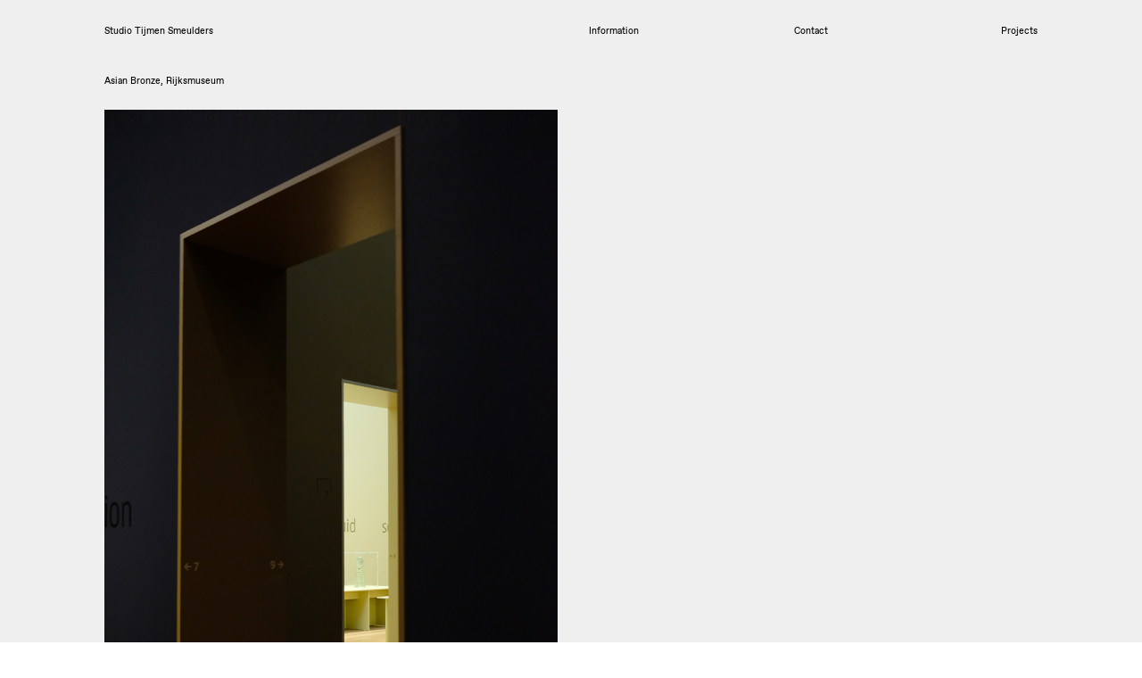

--- FILE ---
content_type: text/html; charset=UTF-8
request_url: https://tijmensmeulders.nl/
body_size: 30014
content:
<!DOCTYPE html>
<!-- 

        Running on cargo.site

-->
<html lang="en" data-predefined-style="true" data-css-presets="true" data-css-preset data-typography-preset>
	<head>
<script>
				var __cargo_context__ = 'live';
				var __cargo_js_ver__ = 'c=2136176793';
				var __cargo_maint__ = false;
				
				
			</script>
					<meta http-equiv="X-UA-Compatible" content="IE=edge,chrome=1">
		<meta http-equiv="Content-Type" content="text/html; charset=utf-8">
		<meta name="viewport" content="initial-scale=1.0, maximum-scale=1.0, user-scalable=no">
		
			<meta name="robots" content="index,follow">
		<title>tijmensmeulders.nl</title>
		<meta name="description" content="Studio Tijmen Smeulders [STS] pursues designs that challenge the conventions of daily life. Founded in 2014, the Rotterdam-based studio works across the fields of product design, spatial design and creative direction.">
				<meta name="twitter:card" content="summary_large_image">
		<meta name="twitter:title" content="tijmensmeulders.nl">
		<meta name="twitter:description" content="Studio Tijmen Smeulders [STS] pursues designs that challenge the conventions of daily life. Founded in 2014, the Rotterdam-based studio works across the fields of product design, spatial design and creative direction.">
		<meta name="twitter:image" content="https://freight.cargo.site/i/3d2b76f13c19ff3b6a0f5894e17f57b8e79845085339d68fbc132ec6da5cf980/UT_Collection_886x1181px.png">
		<meta property="og:locale" content="en_US">
		<meta property="og:title" content="tijmensmeulders.nl">
		<meta property="og:description" content="Studio Tijmen Smeulders [STS] pursues designs that challenge the conventions of daily life. Founded in 2014, the Rotterdam-based studio works across the fields of product design, spatial design and creative direction.">
		<meta property="og:url" content="https://tijmensmeulders.nl">
		<meta property="og:image" content="https://freight.cargo.site/i/3d2b76f13c19ff3b6a0f5894e17f57b8e79845085339d68fbc132ec6da5cf980/UT_Collection_886x1181px.png">
		<meta property="og:type" content="website">

		<link rel="preconnect" href="https://static.cargo.site" crossorigin>
		<link rel="preconnect" href="https://freight.cargo.site" crossorigin>
				<link rel="preconnect" href="https://type.cargo.site" crossorigin>

		<!--<link rel="preload" href="https://static.cargo.site/assets/social/IconFont-Regular-0.9.3.woff2" as="font" type="font/woff" crossorigin>-->

		

		<link href="https://freight.cargo.site/t/original/i/72e2c56b0b1869d65344cc001025826184e8343a76b71342abec5424f82ae24c/Schermafbeelding-2018-12-27-om-15.39.03.ico" rel="shortcut icon">
		<link href="https://tijmensmeulders.nl/rss" rel="alternate" type="application/rss+xml" title="tijmensmeulders.nl feed">

		<link href="https://tijmensmeulders.nl/stylesheet?c=2136176793&1704292462" id="member_stylesheet" rel="stylesheet" type="text/css" />
<style id="">@font-face{font-family:Icons;src:url(https://static.cargo.site/assets/social/IconFont-Regular-0.9.3.woff2);unicode-range:U+E000-E15C,U+F0000,U+FE0E}@font-face{font-family:Icons;src:url(https://static.cargo.site/assets/social/IconFont-Regular-0.9.3.woff2);font-weight:240;unicode-range:U+E000-E15C,U+F0000,U+FE0E}@font-face{font-family:Icons;src:url(https://static.cargo.site/assets/social/IconFont-Regular-0.9.3.woff2);unicode-range:U+E000-E15C,U+F0000,U+FE0E;font-weight:400}@font-face{font-family:Icons;src:url(https://static.cargo.site/assets/social/IconFont-Regular-0.9.3.woff2);unicode-range:U+E000-E15C,U+F0000,U+FE0E;font-weight:600}@font-face{font-family:Icons;src:url(https://static.cargo.site/assets/social/IconFont-Regular-0.9.3.woff2);unicode-range:U+E000-E15C,U+F0000,U+FE0E;font-weight:800}@font-face{font-family:Icons;src:url(https://static.cargo.site/assets/social/IconFont-Regular-0.9.3.woff2);unicode-range:U+E000-E15C,U+F0000,U+FE0E;font-style:italic}@font-face{font-family:Icons;src:url(https://static.cargo.site/assets/social/IconFont-Regular-0.9.3.woff2);unicode-range:U+E000-E15C,U+F0000,U+FE0E;font-weight:200;font-style:italic}@font-face{font-family:Icons;src:url(https://static.cargo.site/assets/social/IconFont-Regular-0.9.3.woff2);unicode-range:U+E000-E15C,U+F0000,U+FE0E;font-weight:400;font-style:italic}@font-face{font-family:Icons;src:url(https://static.cargo.site/assets/social/IconFont-Regular-0.9.3.woff2);unicode-range:U+E000-E15C,U+F0000,U+FE0E;font-weight:600;font-style:italic}@font-face{font-family:Icons;src:url(https://static.cargo.site/assets/social/IconFont-Regular-0.9.3.woff2);unicode-range:U+E000-E15C,U+F0000,U+FE0E;font-weight:800;font-style:italic}body.iconfont-loading,body.iconfont-loading *{color:transparent!important}body{-moz-osx-font-smoothing:grayscale;-webkit-font-smoothing:antialiased;-webkit-text-size-adjust:none}body.no-scroll{overflow:hidden}/*!
 * Content
 */.page{word-wrap:break-word}:focus{outline:0}.pointer-events-none{pointer-events:none}.pointer-events-auto{pointer-events:auto}.pointer-events-none .page_content .audio-player,.pointer-events-none .page_content .shop_product,.pointer-events-none .page_content a,.pointer-events-none .page_content audio,.pointer-events-none .page_content button,.pointer-events-none .page_content details,.pointer-events-none .page_content iframe,.pointer-events-none .page_content img,.pointer-events-none .page_content input,.pointer-events-none .page_content video{pointer-events:auto}.pointer-events-none .page_content *>a,.pointer-events-none .page_content>a{position:relative}s *{text-transform:inherit}#toolset{position:fixed;bottom:10px;right:10px;z-index:8}.mobile #toolset,.template_site_inframe #toolset{display:none}#toolset a{display:block;height:24px;width:24px;margin:0;padding:0;text-decoration:none;background:rgba(0,0,0,.2)}#toolset a:hover{background:rgba(0,0,0,.8)}[data-adminview] #toolset a,[data-adminview] #toolset_admin a{background:rgba(0,0,0,.04);pointer-events:none;cursor:default}#toolset_admin a:active{background:rgba(0,0,0,.7)}#toolset_admin a svg>*{transform:scale(1.1) translate(0,-.5px);transform-origin:50% 50%}#toolset_admin a svg{pointer-events:none;width:100%!important;height:auto!important}#following-container{overflow:auto;-webkit-overflow-scrolling:touch}#following-container iframe{height:100%;width:100%;position:absolute;top:0;left:0;right:0;bottom:0}:root{--following-width:-400px;--following-animation-duration:450ms}@keyframes following-open{0%{transform:translateX(0)}100%{transform:translateX(var(--following-width))}}@keyframes following-open-inverse{0%{transform:translateX(0)}100%{transform:translateX(calc(-1 * var(--following-width)))}}@keyframes following-close{0%{transform:translateX(var(--following-width))}100%{transform:translateX(0)}}@keyframes following-close-inverse{0%{transform:translateX(calc(-1 * var(--following-width)))}100%{transform:translateX(0)}}body.animate-left{animation:following-open var(--following-animation-duration);animation-fill-mode:both;animation-timing-function:cubic-bezier(.24,1,.29,1)}#following-container.animate-left{animation:following-close-inverse var(--following-animation-duration);animation-fill-mode:both;animation-timing-function:cubic-bezier(.24,1,.29,1)}#following-container.animate-left #following-frame{animation:following-close var(--following-animation-duration);animation-fill-mode:both;animation-timing-function:cubic-bezier(.24,1,.29,1)}body.animate-right{animation:following-close var(--following-animation-duration);animation-fill-mode:both;animation-timing-function:cubic-bezier(.24,1,.29,1)}#following-container.animate-right{animation:following-open-inverse var(--following-animation-duration);animation-fill-mode:both;animation-timing-function:cubic-bezier(.24,1,.29,1)}#following-container.animate-right #following-frame{animation:following-open var(--following-animation-duration);animation-fill-mode:both;animation-timing-function:cubic-bezier(.24,1,.29,1)}.slick-slider{position:relative;display:block;-moz-box-sizing:border-box;box-sizing:border-box;-webkit-user-select:none;-moz-user-select:none;-ms-user-select:none;user-select:none;-webkit-touch-callout:none;-khtml-user-select:none;-ms-touch-action:pan-y;touch-action:pan-y;-webkit-tap-highlight-color:transparent}.slick-list{position:relative;display:block;overflow:hidden;margin:0;padding:0}.slick-list:focus{outline:0}.slick-list.dragging{cursor:pointer;cursor:hand}.slick-slider .slick-list,.slick-slider .slick-track{transform:translate3d(0,0,0);will-change:transform}.slick-track{position:relative;top:0;left:0;display:block}.slick-track:after,.slick-track:before{display:table;content:'';width:1px;height:1px;margin-top:-1px;margin-left:-1px}.slick-track:after{clear:both}.slick-loading .slick-track{visibility:hidden}.slick-slide{display:none;float:left;height:100%;min-height:1px}[dir=rtl] .slick-slide{float:right}.content .slick-slide img{display:inline-block}.content .slick-slide img:not(.image-zoom){cursor:pointer}.content .scrub .slick-list,.content .scrub .slick-slide img:not(.image-zoom){cursor:ew-resize}body.slideshow-scrub-dragging *{cursor:ew-resize!important}.content .slick-slide img:not([src]),.content .slick-slide img[src='']{width:100%;height:auto}.slick-slide.slick-loading img{display:none}.slick-slide.dragging img{pointer-events:none}.slick-initialized .slick-slide{display:block}.slick-loading .slick-slide{visibility:hidden}.slick-vertical .slick-slide{display:block;height:auto;border:1px solid transparent}.slick-arrow.slick-hidden{display:none}.slick-arrow{position:absolute;z-index:9;width:0;top:0;height:100%;cursor:pointer;will-change:opacity;-webkit-transition:opacity 333ms cubic-bezier(.4,0,.22,1);transition:opacity 333ms cubic-bezier(.4,0,.22,1)}.slick-arrow.hidden{opacity:0}.slick-arrow svg{position:absolute;width:36px;height:36px;top:0;left:0;right:0;bottom:0;margin:auto;transform:translate(.25px,.25px)}.slick-arrow svg.right-arrow{transform:translate(.25px,.25px) scaleX(-1)}.slick-arrow svg:active{opacity:.75}.slick-arrow svg .arrow-shape{fill:none!important;stroke:#fff;stroke-linecap:square}.slick-arrow svg .arrow-outline{fill:none!important;stroke-width:2.5px;stroke:rgba(0,0,0,.6);stroke-linecap:square}.slick-arrow.slick-next{right:0;text-align:right}.slick-next svg,.wallpaper-navigation .slick-next svg{margin-right:10px}.mobile .slick-next svg{margin-right:10px}.slick-arrow.slick-prev{text-align:left}.slick-prev svg,.wallpaper-navigation .slick-prev svg{margin-left:10px}.mobile .slick-prev svg{margin-left:10px}.loading_animation{display:none;vertical-align:middle;z-index:15;line-height:0;pointer-events:none;border-radius:100%}.loading_animation.hidden{display:none}.loading_animation.pulsing{opacity:0;display:inline-block;animation-delay:.1s;-webkit-animation-delay:.1s;-moz-animation-delay:.1s;animation-duration:12s;animation-iteration-count:infinite;animation:fade-pulse-in .5s ease-in-out;-moz-animation:fade-pulse-in .5s ease-in-out;-webkit-animation:fade-pulse-in .5s ease-in-out;-webkit-animation-fill-mode:forwards;-moz-animation-fill-mode:forwards;animation-fill-mode:forwards}.loading_animation.pulsing.no-delay{animation-delay:0s;-webkit-animation-delay:0s;-moz-animation-delay:0s}.loading_animation div{border-radius:100%}.loading_animation div svg{max-width:100%;height:auto}.loading_animation div,.loading_animation div svg{width:20px;height:20px}.loading_animation.full-width svg{width:100%;height:auto}.loading_animation.full-width.big svg{width:100px;height:100px}.loading_animation div svg>*{fill:#ccc}.loading_animation div{-webkit-animation:spin-loading 12s ease-out;-webkit-animation-iteration-count:infinite;-moz-animation:spin-loading 12s ease-out;-moz-animation-iteration-count:infinite;animation:spin-loading 12s ease-out;animation-iteration-count:infinite}.loading_animation.hidden{display:none}[data-backdrop] .loading_animation{position:absolute;top:15px;left:15px;z-index:99}.loading_animation.position-absolute.middle{top:calc(50% - 10px);left:calc(50% - 10px)}.loading_animation.position-absolute.topleft{top:0;left:0}.loading_animation.position-absolute.middleright{top:calc(50% - 10px);right:1rem}.loading_animation.position-absolute.middleleft{top:calc(50% - 10px);left:1rem}.loading_animation.gray div svg>*{fill:#999}.loading_animation.gray-dark div svg>*{fill:#666}.loading_animation.gray-darker div svg>*{fill:#555}.loading_animation.gray-light div svg>*{fill:#ccc}.loading_animation.white div svg>*{fill:rgba(255,255,255,.85)}.loading_animation.blue div svg>*{fill:#698fff}.loading_animation.inline{display:inline-block;margin-bottom:.5ex}.loading_animation.inline.left{margin-right:.5ex}@-webkit-keyframes fade-pulse-in{0%{opacity:0}50%{opacity:.5}100%{opacity:1}}@-moz-keyframes fade-pulse-in{0%{opacity:0}50%{opacity:.5}100%{opacity:1}}@keyframes fade-pulse-in{0%{opacity:0}50%{opacity:.5}100%{opacity:1}}@-webkit-keyframes pulsate{0%{opacity:1}50%{opacity:0}100%{opacity:1}}@-moz-keyframes pulsate{0%{opacity:1}50%{opacity:0}100%{opacity:1}}@keyframes pulsate{0%{opacity:1}50%{opacity:0}100%{opacity:1}}@-webkit-keyframes spin-loading{0%{transform:rotate(0)}9%{transform:rotate(1050deg)}18%{transform:rotate(-1090deg)}20%{transform:rotate(-1080deg)}23%{transform:rotate(-1080deg)}28%{transform:rotate(-1095deg)}29%{transform:rotate(-1065deg)}34%{transform:rotate(-1080deg)}35%{transform:rotate(-1050deg)}40%{transform:rotate(-1065deg)}41%{transform:rotate(-1035deg)}44%{transform:rotate(-1035deg)}47%{transform:rotate(-2160deg)}50%{transform:rotate(-2160deg)}56%{transform:rotate(45deg)}60%{transform:rotate(45deg)}80%{transform:rotate(6120deg)}100%{transform:rotate(0)}}@keyframes spin-loading{0%{transform:rotate(0)}9%{transform:rotate(1050deg)}18%{transform:rotate(-1090deg)}20%{transform:rotate(-1080deg)}23%{transform:rotate(-1080deg)}28%{transform:rotate(-1095deg)}29%{transform:rotate(-1065deg)}34%{transform:rotate(-1080deg)}35%{transform:rotate(-1050deg)}40%{transform:rotate(-1065deg)}41%{transform:rotate(-1035deg)}44%{transform:rotate(-1035deg)}47%{transform:rotate(-2160deg)}50%{transform:rotate(-2160deg)}56%{transform:rotate(45deg)}60%{transform:rotate(45deg)}80%{transform:rotate(6120deg)}100%{transform:rotate(0)}}[grid-row]{align-items:flex-start;box-sizing:border-box;display:-webkit-box;display:-webkit-flex;display:-ms-flexbox;display:flex;-webkit-flex-wrap:wrap;-ms-flex-wrap:wrap;flex-wrap:wrap}[grid-col]{box-sizing:border-box}[grid-row] [grid-col].empty:after{content:"\0000A0";cursor:text}body.mobile[data-adminview=content-editproject] [grid-row] [grid-col].empty:after{display:none}[grid-col=auto]{-webkit-box-flex:1;-webkit-flex:1;-ms-flex:1;flex:1}[grid-col=x12]{width:100%}[grid-col=x11]{width:50%}[grid-col=x10]{width:33.33%}[grid-col=x9]{width:25%}[grid-col=x8]{width:20%}[grid-col=x7]{width:16.666666667%}[grid-col=x6]{width:14.285714286%}[grid-col=x5]{width:12.5%}[grid-col=x4]{width:11.111111111%}[grid-col=x3]{width:10%}[grid-col=x2]{width:9.090909091%}[grid-col=x1]{width:8.333333333%}[grid-col="1"]{width:8.33333%}[grid-col="2"]{width:16.66667%}[grid-col="3"]{width:25%}[grid-col="4"]{width:33.33333%}[grid-col="5"]{width:41.66667%}[grid-col="6"]{width:50%}[grid-col="7"]{width:58.33333%}[grid-col="8"]{width:66.66667%}[grid-col="9"]{width:75%}[grid-col="10"]{width:83.33333%}[grid-col="11"]{width:91.66667%}[grid-col="12"]{width:100%}body.mobile [grid-responsive] [grid-col]{width:100%;-webkit-box-flex:none;-webkit-flex:none;-ms-flex:none;flex:none}[data-ce-host=true][contenteditable=true] [grid-pad]{pointer-events:none}[data-ce-host=true][contenteditable=true] [grid-pad]>*{pointer-events:auto}[grid-pad="0"]{padding:0}[grid-pad="0.25"]{padding:.125rem}[grid-pad="0.5"]{padding:.25rem}[grid-pad="0.75"]{padding:.375rem}[grid-pad="1"]{padding:.5rem}[grid-pad="1.25"]{padding:.625rem}[grid-pad="1.5"]{padding:.75rem}[grid-pad="1.75"]{padding:.875rem}[grid-pad="2"]{padding:1rem}[grid-pad="2.5"]{padding:1.25rem}[grid-pad="3"]{padding:1.5rem}[grid-pad="3.5"]{padding:1.75rem}[grid-pad="4"]{padding:2rem}[grid-pad="5"]{padding:2.5rem}[grid-pad="6"]{padding:3rem}[grid-pad="7"]{padding:3.5rem}[grid-pad="8"]{padding:4rem}[grid-pad="9"]{padding:4.5rem}[grid-pad="10"]{padding:5rem}[grid-gutter="0"]{margin:0}[grid-gutter="0.5"]{margin:-.25rem}[grid-gutter="1"]{margin:-.5rem}[grid-gutter="1.5"]{margin:-.75rem}[grid-gutter="2"]{margin:-1rem}[grid-gutter="2.5"]{margin:-1.25rem}[grid-gutter="3"]{margin:-1.5rem}[grid-gutter="3.5"]{margin:-1.75rem}[grid-gutter="4"]{margin:-2rem}[grid-gutter="5"]{margin:-2.5rem}[grid-gutter="6"]{margin:-3rem}[grid-gutter="7"]{margin:-3.5rem}[grid-gutter="8"]{margin:-4rem}[grid-gutter="10"]{margin:-5rem}[grid-gutter="12"]{margin:-6rem}[grid-gutter="14"]{margin:-7rem}[grid-gutter="16"]{margin:-8rem}[grid-gutter="18"]{margin:-9rem}[grid-gutter="20"]{margin:-10rem}small{max-width:100%;text-decoration:inherit}img:not([src]),img[src='']{outline:1px solid rgba(177,177,177,.4);outline-offset:-1px;content:url([data-uri])}img.image-zoom{cursor:-webkit-zoom-in;cursor:-moz-zoom-in;cursor:zoom-in}#imprimatur{color:#333;font-size:10px;font-family:-apple-system,BlinkMacSystemFont,"Segoe UI",Roboto,Oxygen,Ubuntu,Cantarell,"Open Sans","Helvetica Neue",sans-serif,"Sans Serif",Icons;/*!System*/position:fixed;opacity:.3;right:-28px;bottom:160px;transform:rotate(270deg);-ms-transform:rotate(270deg);-webkit-transform:rotate(270deg);z-index:8;text-transform:uppercase;color:#999;opacity:.5;padding-bottom:2px;text-decoration:none}.mobile #imprimatur{display:none}bodycopy cargo-link a{font-family:-apple-system,BlinkMacSystemFont,"Segoe UI",Roboto,Oxygen,Ubuntu,Cantarell,"Open Sans","Helvetica Neue",sans-serif,"Sans Serif",Icons;/*!System*/font-size:12px;font-style:normal;font-weight:400;transform:rotate(270deg);text-decoration:none;position:fixed!important;right:-27px;bottom:100px;text-decoration:none;letter-spacing:normal;background:0 0;border:0;border-bottom:0;outline:0}/*! PhotoSwipe Default UI CSS by Dmitry Semenov | photoswipe.com | MIT license */.pswp--has_mouse .pswp__button--arrow--left,.pswp--has_mouse .pswp__button--arrow--right,.pswp__ui{visibility:visible}.pswp--minimal--dark .pswp__top-bar,.pswp__button{background:0 0}.pswp,.pswp__bg,.pswp__container,.pswp__img--placeholder,.pswp__zoom-wrap,.quick-view-navigation{-webkit-backface-visibility:hidden}.pswp__button{cursor:pointer;opacity:1;-webkit-appearance:none;transition:opacity .2s;-webkit-box-shadow:none;box-shadow:none}.pswp__button-close>svg{top:10px;right:10px;margin-left:auto}.pswp--touch .quick-view-navigation{display:none}.pswp__ui{-webkit-font-smoothing:auto;opacity:1;z-index:1550}.quick-view-navigation{will-change:opacity;-webkit-transition:opacity 333ms cubic-bezier(.4,0,.22,1);transition:opacity 333ms cubic-bezier(.4,0,.22,1)}.quick-view-navigation .pswp__group .pswp__button{pointer-events:auto}.pswp__button>svg{position:absolute;width:36px;height:36px}.quick-view-navigation .pswp__group:active svg{opacity:.75}.pswp__button svg .shape-shape{fill:#fff}.pswp__button svg .shape-outline{fill:#000}.pswp__button-prev>svg{top:0;bottom:0;left:10px;margin:auto}.pswp__button-next>svg{top:0;bottom:0;right:10px;margin:auto}.quick-view-navigation .pswp__group .pswp__button-prev{position:absolute;left:0;top:0;width:0;height:100%}.quick-view-navigation .pswp__group .pswp__button-next{position:absolute;right:0;top:0;width:0;height:100%}.quick-view-navigation .close-button,.quick-view-navigation .left-arrow,.quick-view-navigation .right-arrow{transform:translate(.25px,.25px)}.quick-view-navigation .right-arrow{transform:translate(.25px,.25px) scaleX(-1)}.pswp__button svg .shape-outline{fill:transparent!important;stroke:#000;stroke-width:2.5px;stroke-linecap:square}.pswp__button svg .shape-shape{fill:transparent!important;stroke:#fff;stroke-width:1.5px;stroke-linecap:square}.pswp__bg,.pswp__scroll-wrap,.pswp__zoom-wrap{width:100%;position:absolute}.quick-view-navigation .pswp__group .pswp__button-close{margin:0}.pswp__container,.pswp__item,.pswp__zoom-wrap{right:0;bottom:0;top:0;position:absolute;left:0}.pswp__ui--hidden .pswp__button{opacity:.001}.pswp__ui--hidden .pswp__button,.pswp__ui--hidden .pswp__button *{pointer-events:none}.pswp .pswp__ui.pswp__ui--displaynone{display:none}.pswp__element--disabled{display:none!important}/*! PhotoSwipe main CSS by Dmitry Semenov | photoswipe.com | MIT license */.pswp{position:fixed;display:none;height:100%;width:100%;top:0;left:0;right:0;bottom:0;margin:auto;-ms-touch-action:none;touch-action:none;z-index:9999999;-webkit-text-size-adjust:100%;line-height:initial;letter-spacing:initial;outline:0}.pswp img{max-width:none}.pswp--zoom-disabled .pswp__img{cursor:default!important}.pswp--animate_opacity{opacity:.001;will-change:opacity;-webkit-transition:opacity 333ms cubic-bezier(.4,0,.22,1);transition:opacity 333ms cubic-bezier(.4,0,.22,1)}.pswp--open{display:block}.pswp--zoom-allowed .pswp__img{cursor:-webkit-zoom-in;cursor:-moz-zoom-in;cursor:zoom-in}.pswp--zoomed-in .pswp__img{cursor:-webkit-grab;cursor:-moz-grab;cursor:grab}.pswp--dragging .pswp__img{cursor:-webkit-grabbing;cursor:-moz-grabbing;cursor:grabbing}.pswp__bg{left:0;top:0;height:100%;opacity:0;transform:translateZ(0);will-change:opacity}.pswp__scroll-wrap{left:0;top:0;height:100%}.pswp__container,.pswp__zoom-wrap{-ms-touch-action:none;touch-action:none}.pswp__container,.pswp__img{-webkit-user-select:none;-moz-user-select:none;-ms-user-select:none;user-select:none;-webkit-tap-highlight-color:transparent;-webkit-touch-callout:none}.pswp__zoom-wrap{-webkit-transform-origin:left top;-ms-transform-origin:left top;transform-origin:left top;-webkit-transition:-webkit-transform 222ms cubic-bezier(.4,0,.22,1);transition:transform 222ms cubic-bezier(.4,0,.22,1)}.pswp__bg{-webkit-transition:opacity 222ms cubic-bezier(.4,0,.22,1);transition:opacity 222ms cubic-bezier(.4,0,.22,1)}.pswp--animated-in .pswp__bg,.pswp--animated-in .pswp__zoom-wrap{-webkit-transition:none;transition:none}.pswp--hide-overflow .pswp__scroll-wrap,.pswp--hide-overflow.pswp{overflow:hidden}.pswp__img{position:absolute;width:auto;height:auto;top:0;left:0}.pswp__img--placeholder--blank{background:#222}.pswp--ie .pswp__img{width:100%!important;height:auto!important;left:0;top:0}.pswp__ui--idle{opacity:0}.pswp__error-msg{position:absolute;left:0;top:50%;width:100%;text-align:center;font-size:14px;line-height:16px;margin-top:-8px;color:#ccc}.pswp__error-msg a{color:#ccc;text-decoration:underline}.pswp__error-msg{font-family:-apple-system,BlinkMacSystemFont,"Segoe UI",Roboto,Oxygen,Ubuntu,Cantarell,"Open Sans","Helvetica Neue",sans-serif}.quick-view.mouse-down .iframe-item{pointer-events:none!important}.quick-view-caption-positioner{pointer-events:none;width:100%;height:100%}.quick-view-caption-wrapper{margin:auto;position:absolute;bottom:0;left:0;right:0}.quick-view-horizontal-align-left .quick-view-caption-wrapper{margin-left:0}.quick-view-horizontal-align-right .quick-view-caption-wrapper{margin-right:0}[data-quick-view-caption]{transition:.1s opacity ease-in-out;position:absolute;bottom:0;left:0;right:0}.quick-view-horizontal-align-left [data-quick-view-caption]{text-align:left}.quick-view-horizontal-align-right [data-quick-view-caption]{text-align:right}.quick-view-caption{transition:.1s opacity ease-in-out}.quick-view-caption>*{display:inline-block}.quick-view-caption *{pointer-events:auto}.quick-view-caption.hidden{opacity:0}.shop_product .dropdown_wrapper{flex:0 0 100%;position:relative}.shop_product select{appearance:none;-moz-appearance:none;-webkit-appearance:none;outline:0;-webkit-font-smoothing:antialiased;-moz-osx-font-smoothing:grayscale;cursor:pointer;border-radius:0;white-space:nowrap;overflow:hidden!important;text-overflow:ellipsis}.shop_product select.dropdown::-ms-expand{display:none}.shop_product a{cursor:pointer;border-bottom:none;text-decoration:none}.shop_product a.out-of-stock{pointer-events:none}body.audio-player-dragging *{cursor:ew-resize!important}.audio-player{display:inline-flex;flex:1 0 calc(100% - 2px);width:calc(100% - 2px)}.audio-player .button{height:100%;flex:0 0 3.3rem;display:flex}.audio-player .separator{left:3.3rem;height:100%}.audio-player .buffer{width:0%;height:100%;transition:left .3s linear,width .3s linear}.audio-player.seeking .buffer{transition:left 0s,width 0s}.audio-player.seeking{user-select:none;-webkit-user-select:none;cursor:ew-resize}.audio-player.seeking *{user-select:none;-webkit-user-select:none;cursor:ew-resize}.audio-player .bar{overflow:hidden;display:flex;justify-content:space-between;align-content:center;flex-grow:1}.audio-player .progress{width:0%;height:100%;transition:width .3s linear}.audio-player.seeking .progress{transition:width 0s}.audio-player .pause,.audio-player .play{cursor:pointer;height:100%}.audio-player .note-icon{margin:auto 0;order:2;flex:0 1 auto}.audio-player .title{white-space:nowrap;overflow:hidden;text-overflow:ellipsis;pointer-events:none;user-select:none;padding:.5rem 0 .5rem 1rem;margin:auto auto auto 0;flex:0 3 auto;min-width:0;width:100%}.audio-player .total-time{flex:0 1 auto;margin:auto 0}.audio-player .current-time,.audio-player .play-text{flex:0 1 auto;margin:auto 0}.audio-player .stream-anim{user-select:none;margin:auto auto auto 0}.audio-player .stream-anim span{display:inline-block}.audio-player .buffer,.audio-player .current-time,.audio-player .note-svg,.audio-player .play-text,.audio-player .separator,.audio-player .total-time{user-select:none;pointer-events:none}.audio-player .buffer,.audio-player .play-text,.audio-player .progress{position:absolute}.audio-player,.audio-player .bar,.audio-player .button,.audio-player .current-time,.audio-player .note-icon,.audio-player .pause,.audio-player .play,.audio-player .total-time{position:relative}body.mobile .audio-player,body.mobile .audio-player *{-webkit-touch-callout:none}#standalone-admin-frame{border:0;width:400px;position:absolute;right:0;top:0;height:100vh;z-index:99}body[standalone-admin=true] #standalone-admin-frame{transform:translate(0,0)}body[standalone-admin=true] .main_container{width:calc(100% - 400px)}body[standalone-admin=false] #standalone-admin-frame{transform:translate(100%,0)}body[standalone-admin=false] .main_container{width:100%}.toggle_standaloneAdmin{position:fixed;top:0;right:400px;height:40px;width:40px;z-index:999;cursor:pointer;background-color:rgba(0,0,0,.4)}.toggle_standaloneAdmin:active{opacity:.7}body[standalone-admin=false] .toggle_standaloneAdmin{right:0}.toggle_standaloneAdmin *{color:#fff;fill:#fff}.toggle_standaloneAdmin svg{padding:6px;width:100%;height:100%;opacity:.85}body[standalone-admin=false] .toggle_standaloneAdmin #close,body[standalone-admin=true] .toggle_standaloneAdmin #backdropsettings{display:none}.toggle_standaloneAdmin>div{width:100%;height:100%}#admin_toggle_button{position:fixed;top:50%;transform:translate(0,-50%);right:400px;height:36px;width:12px;z-index:999;cursor:pointer;background-color:rgba(0,0,0,.09);padding-left:2px;margin-right:5px}#admin_toggle_button .bar{content:'';background:rgba(0,0,0,.09);position:fixed;width:5px;bottom:0;top:0;z-index:10}#admin_toggle_button:active{background:rgba(0,0,0,.065)}#admin_toggle_button *{color:#fff;fill:#fff}#admin_toggle_button svg{padding:0;width:16px;height:36px;margin-left:1px;opacity:1}#admin_toggle_button svg *{fill:#fff;opacity:1}#admin_toggle_button[data-state=closed] .toggle_admin_close{display:none}#admin_toggle_button[data-state=closed],#admin_toggle_button[data-state=closed] .toggle_admin_open{width:20px;cursor:pointer;margin:0}#admin_toggle_button[data-state=closed] svg{margin-left:2px}#admin_toggle_button[data-state=open] .toggle_admin_open{display:none}select,select *{text-rendering:auto!important}b b{font-weight:inherit}*{-webkit-box-sizing:border-box;-moz-box-sizing:border-box;box-sizing:border-box}customhtml>*{position:relative;z-index:10}body,html{min-height:100vh;margin:0;padding:0}html{touch-action:manipulation;position:relative;background-color:#fff}.main_container{min-height:100vh;width:100%;overflow:hidden}.container{display:-webkit-box;display:-webkit-flex;display:-moz-box;display:-ms-flexbox;display:flex;-webkit-flex-wrap:wrap;-moz-flex-wrap:wrap;-ms-flex-wrap:wrap;flex-wrap:wrap;max-width:100%;width:100%;overflow:visible}.container{align-items:flex-start;-webkit-align-items:flex-start}.page{z-index:2}.page ul li>text-limit{display:block}.content,.content_container,.pinned{-webkit-flex:1 0 auto;-moz-flex:1 0 auto;-ms-flex:1 0 auto;flex:1 0 auto;max-width:100%}.content_container{width:100%}.content_container.full_height{min-height:100vh}.page_background{position:absolute;top:0;left:0;width:100%;height:100%}.page_container{position:relative;overflow:visible;width:100%}.backdrop{position:absolute;top:0;z-index:1;width:100%;height:100%;max-height:100vh}.backdrop>div{position:absolute;top:0;left:0;width:100%;height:100%;-webkit-backface-visibility:hidden;backface-visibility:hidden;transform:translate3d(0,0,0);contain:strict}[data-backdrop].backdrop>div[data-overflowing]{max-height:100vh;position:absolute;top:0;left:0}body.mobile [split-responsive]{display:flex;flex-direction:column}body.mobile [split-responsive] .container{width:100%;order:2}body.mobile [split-responsive] .backdrop{position:relative;height:50vh;width:100%;order:1}body.mobile [split-responsive] [data-auxiliary].backdrop{position:absolute;height:50vh;width:100%;order:1}.page{position:relative;z-index:2}img[data-align=left]{float:left}img[data-align=right]{float:right}[data-rotation]{transform-origin:center center}.content .page_content:not([contenteditable=true]) [data-draggable]{pointer-events:auto!important;backface-visibility:hidden}.preserve-3d{-moz-transform-style:preserve-3d;transform-style:preserve-3d}.content .page_content:not([contenteditable=true]) [data-draggable] iframe{pointer-events:none!important}.dragging-active iframe{pointer-events:none!important}.content .page_content:not([contenteditable=true]) [data-draggable]:active{opacity:1}.content .scroll-transition-fade{transition:transform 1s ease-in-out,opacity .8s ease-in-out}.content .scroll-transition-fade.below-viewport{opacity:0;transform:translateY(40px)}.mobile.full_width .page_container:not([split-layout]) .container_width{width:100%}[data-view=pinned_bottom] .bottom_pin_invisibility{visibility:hidden}.pinned{position:relative;width:100%}.pinned .page_container.accommodate:not(.fixed):not(.overlay){z-index:2}.pinned .page_container.overlay{position:absolute;z-index:4}.pinned .page_container.overlay.fixed{position:fixed}.pinned .page_container.overlay.fixed .page{max-height:100vh;-webkit-overflow-scrolling:touch}.pinned .page_container.overlay.fixed .page.allow-scroll{overflow-y:auto;overflow-x:hidden}.pinned .page_container.overlay.fixed .page.allow-scroll{align-items:flex-start;-webkit-align-items:flex-start}.pinned .page_container .page.allow-scroll::-webkit-scrollbar{width:0;background:0 0;display:none}.pinned.pinned_top .page_container.overlay{left:0;top:0}.pinned.pinned_bottom .page_container.overlay{left:0;bottom:0}div[data-container=set]:empty{margin-top:1px}.thumbnails{position:relative;z-index:1}[thumbnails=grid]{align-items:baseline}[thumbnails=justify] .thumbnail{box-sizing:content-box}[thumbnails][data-padding-zero] .thumbnail{margin-bottom:-1px}[thumbnails=montessori] .thumbnail{pointer-events:auto;position:absolute}[thumbnails] .thumbnail>a{display:block;text-decoration:none}[thumbnails=montessori]{height:0}[thumbnails][data-resizing],[thumbnails][data-resizing] *{cursor:nwse-resize}[thumbnails] .thumbnail .resize-handle{cursor:nwse-resize;width:26px;height:26px;padding:5px;position:absolute;opacity:.75;right:-1px;bottom:-1px;z-index:100}[thumbnails][data-resizing] .resize-handle{display:none}[thumbnails] .thumbnail .resize-handle svg{position:absolute;top:0;left:0}[thumbnails] .thumbnail .resize-handle:hover{opacity:1}[data-can-move].thumbnail .resize-handle svg .resize_path_outline{fill:#fff}[data-can-move].thumbnail .resize-handle svg .resize_path{fill:#000}[thumbnails=montessori] .thumbnail_sizer{height:0;width:100%;position:relative;padding-bottom:100%;pointer-events:none}[thumbnails] .thumbnail img{display:block;min-height:3px;margin-bottom:0}[thumbnails] .thumbnail img:not([src]),img[src=""]{margin:0!important;width:100%;min-height:3px;height:100%!important;position:absolute}[aspect-ratio="1x1"].thumb_image{height:0;padding-bottom:100%;overflow:hidden}[aspect-ratio="4x3"].thumb_image{height:0;padding-bottom:75%;overflow:hidden}[aspect-ratio="16x9"].thumb_image{height:0;padding-bottom:56.25%;overflow:hidden}[thumbnails] .thumb_image{width:100%;position:relative}[thumbnails][thumbnail-vertical-align=top]{align-items:flex-start}[thumbnails][thumbnail-vertical-align=middle]{align-items:center}[thumbnails][thumbnail-vertical-align=bottom]{align-items:baseline}[thumbnails][thumbnail-horizontal-align=left]{justify-content:flex-start}[thumbnails][thumbnail-horizontal-align=middle]{justify-content:center}[thumbnails][thumbnail-horizontal-align=right]{justify-content:flex-end}.thumb_image.default_image>svg{position:absolute;top:0;left:0;bottom:0;right:0;width:100%;height:100%}.thumb_image.default_image{outline:1px solid #ccc;outline-offset:-1px;position:relative}.mobile.full_width [data-view=Thumbnail] .thumbnails_width{width:100%}.content [data-draggable] a:active,.content [data-draggable] img:active{opacity:initial}.content .draggable-dragging{opacity:initial}[data-draggable].draggable_visible{visibility:visible}[data-draggable].draggable_hidden{visibility:hidden}.gallery_card [data-draggable],.marquee [data-draggable]{visibility:inherit}[data-draggable]{visibility:visible;background-color:rgba(0,0,0,.003)}#site_menu_panel_container .image-gallery:not(.initialized){height:0;padding-bottom:100%;min-height:initial}.image-gallery:not(.initialized){min-height:100vh;visibility:hidden;width:100%}.image-gallery .gallery_card img{display:block;width:100%;height:auto}.image-gallery .gallery_card{transform-origin:center}.image-gallery .gallery_card.dragging{opacity:.1;transform:initial!important}.image-gallery:not([image-gallery=slideshow]) .gallery_card iframe:only-child,.image-gallery:not([image-gallery=slideshow]) .gallery_card video:only-child{width:100%;height:100%;top:0;left:0;position:absolute}.image-gallery[image-gallery=slideshow] .gallery_card video[muted][autoplay]:not([controls]),.image-gallery[image-gallery=slideshow] .gallery_card video[muted][data-autoplay]:not([controls]){pointer-events:none}.image-gallery [image-gallery-pad="0"] video:only-child{object-fit:cover;height:calc(100% + 1px)}div.image-gallery>a,div.image-gallery>iframe,div.image-gallery>img,div.image-gallery>video{display:none}[image-gallery-row]{align-items:flex-start;box-sizing:border-box;display:-webkit-box;display:-webkit-flex;display:-ms-flexbox;display:flex;-webkit-flex-wrap:wrap;-ms-flex-wrap:wrap;flex-wrap:wrap}.image-gallery .gallery_card_image{width:100%;position:relative}[data-predefined-style=true] .image-gallery a.gallery_card{display:block;border:none}[image-gallery-col]{box-sizing:border-box}[image-gallery-col=x12]{width:100%}[image-gallery-col=x11]{width:50%}[image-gallery-col=x10]{width:33.33%}[image-gallery-col=x9]{width:25%}[image-gallery-col=x8]{width:20%}[image-gallery-col=x7]{width:16.666666667%}[image-gallery-col=x6]{width:14.285714286%}[image-gallery-col=x5]{width:12.5%}[image-gallery-col=x4]{width:11.111111111%}[image-gallery-col=x3]{width:10%}[image-gallery-col=x2]{width:9.090909091%}[image-gallery-col=x1]{width:8.333333333%}.content .page_content [image-gallery-pad].image-gallery{pointer-events:none}.content .page_content [image-gallery-pad].image-gallery .gallery_card_image>*,.content .page_content [image-gallery-pad].image-gallery .gallery_image_caption{pointer-events:auto}.content .page_content [image-gallery-pad="0"]{padding:0}.content .page_content [image-gallery-pad="0.25"]{padding:.125rem}.content .page_content [image-gallery-pad="0.5"]{padding:.25rem}.content .page_content [image-gallery-pad="0.75"]{padding:.375rem}.content .page_content [image-gallery-pad="1"]{padding:.5rem}.content .page_content [image-gallery-pad="1.25"]{padding:.625rem}.content .page_content [image-gallery-pad="1.5"]{padding:.75rem}.content .page_content [image-gallery-pad="1.75"]{padding:.875rem}.content .page_content [image-gallery-pad="2"]{padding:1rem}.content .page_content [image-gallery-pad="2.5"]{padding:1.25rem}.content .page_content [image-gallery-pad="3"]{padding:1.5rem}.content .page_content [image-gallery-pad="3.5"]{padding:1.75rem}.content .page_content [image-gallery-pad="4"]{padding:2rem}.content .page_content [image-gallery-pad="5"]{padding:2.5rem}.content .page_content [image-gallery-pad="6"]{padding:3rem}.content .page_content [image-gallery-pad="7"]{padding:3.5rem}.content .page_content [image-gallery-pad="8"]{padding:4rem}.content .page_content [image-gallery-pad="9"]{padding:4.5rem}.content .page_content [image-gallery-pad="10"]{padding:5rem}.content .page_content [image-gallery-gutter="0"]{margin:0}.content .page_content [image-gallery-gutter="0.5"]{margin:-.25rem}.content .page_content [image-gallery-gutter="1"]{margin:-.5rem}.content .page_content [image-gallery-gutter="1.5"]{margin:-.75rem}.content .page_content [image-gallery-gutter="2"]{margin:-1rem}.content .page_content [image-gallery-gutter="2.5"]{margin:-1.25rem}.content .page_content [image-gallery-gutter="3"]{margin:-1.5rem}.content .page_content [image-gallery-gutter="3.5"]{margin:-1.75rem}.content .page_content [image-gallery-gutter="4"]{margin:-2rem}.content .page_content [image-gallery-gutter="5"]{margin:-2.5rem}.content .page_content [image-gallery-gutter="6"]{margin:-3rem}.content .page_content [image-gallery-gutter="7"]{margin:-3.5rem}.content .page_content [image-gallery-gutter="8"]{margin:-4rem}.content .page_content [image-gallery-gutter="10"]{margin:-5rem}.content .page_content [image-gallery-gutter="12"]{margin:-6rem}.content .page_content [image-gallery-gutter="14"]{margin:-7rem}.content .page_content [image-gallery-gutter="16"]{margin:-8rem}.content .page_content [image-gallery-gutter="18"]{margin:-9rem}.content .page_content [image-gallery-gutter="20"]{margin:-10rem}[image-gallery=slideshow]:not(.initialized)>*{min-height:1px;opacity:0;min-width:100%}[image-gallery=slideshow][data-constrained-by=height] [image-gallery-vertical-align].slick-track{align-items:flex-start}[image-gallery=slideshow] img.image-zoom:active{opacity:initial}[image-gallery=slideshow].slick-initialized .gallery_card{pointer-events:none}[image-gallery=slideshow].slick-initialized .gallery_card.slick-current{pointer-events:auto}[image-gallery=slideshow] .gallery_card:not(.has_caption){line-height:0}.content .page_content [image-gallery=slideshow].image-gallery>*{pointer-events:auto}.content [image-gallery=slideshow].image-gallery.slick-initialized .gallery_card{overflow:hidden;margin:0;display:flex;flex-flow:row wrap;flex-shrink:0}.content [image-gallery=slideshow].image-gallery.slick-initialized .gallery_card.slick-current{overflow:visible}[image-gallery=slideshow] .gallery_image_caption{opacity:1;transition:opacity .3s;-webkit-transition:opacity .3s;width:100%;margin-left:auto;margin-right:auto;clear:both}[image-gallery-horizontal-align=left] .gallery_image_caption{text-align:left}[image-gallery-horizontal-align=middle] .gallery_image_caption{text-align:center}[image-gallery-horizontal-align=right] .gallery_image_caption{text-align:right}[image-gallery=slideshow][data-slideshow-in-transition] .gallery_image_caption{opacity:0;transition:opacity .3s;-webkit-transition:opacity .3s}[image-gallery=slideshow] .gallery_card_image{width:initial;margin:0;display:inline-block}[image-gallery=slideshow] .gallery_card img{margin:0;display:block}[image-gallery=slideshow][data-exploded]{align-items:flex-start;box-sizing:border-box;display:-webkit-box;display:-webkit-flex;display:-ms-flexbox;display:flex;-webkit-flex-wrap:wrap;-ms-flex-wrap:wrap;flex-wrap:wrap;justify-content:flex-start;align-content:flex-start}[image-gallery=slideshow][data-exploded] .gallery_card{padding:1rem;width:16.666%}[image-gallery=slideshow][data-exploded] .gallery_card_image{height:0;display:block;width:100%}[image-gallery=grid]{align-items:baseline}[image-gallery=grid] .gallery_card.has_caption .gallery_card_image{display:block}[image-gallery=grid] [image-gallery-pad="0"].gallery_card{margin-bottom:-1px}[image-gallery=grid] .gallery_card img{margin:0}[image-gallery=columns] .gallery_card img{margin:0}[image-gallery=justify]{align-items:flex-start}[image-gallery=justify] .gallery_card img{margin:0}[image-gallery=montessori][image-gallery-row]{display:block}[image-gallery=montessori] a.gallery_card,[image-gallery=montessori] div.gallery_card{position:absolute;pointer-events:auto}[image-gallery=montessori][data-can-move] .gallery_card,[image-gallery=montessori][data-can-move] .gallery_card .gallery_card_image,[image-gallery=montessori][data-can-move] .gallery_card .gallery_card_image>*{cursor:move}[image-gallery=montessori]{position:relative;height:0}[image-gallery=freeform] .gallery_card{position:relative}[image-gallery=freeform] [image-gallery-pad="0"].gallery_card{margin-bottom:-1px}[image-gallery-vertical-align]{display:flex;flex-flow:row wrap}[image-gallery-vertical-align].slick-track{display:flex;flex-flow:row nowrap}.image-gallery .slick-list{margin-bottom:-.3px}[image-gallery-vertical-align=top]{align-content:flex-start;align-items:flex-start}[image-gallery-vertical-align=middle]{align-items:center;align-content:center}[image-gallery-vertical-align=bottom]{align-content:flex-end;align-items:flex-end}[image-gallery-horizontal-align=left]{justify-content:flex-start}[image-gallery-horizontal-align=middle]{justify-content:center}[image-gallery-horizontal-align=right]{justify-content:flex-end}.image-gallery[data-resizing],.image-gallery[data-resizing] *{cursor:nwse-resize!important}.image-gallery .gallery_card .resize-handle,.image-gallery .gallery_card .resize-handle *{cursor:nwse-resize!important}.image-gallery .gallery_card .resize-handle{width:26px;height:26px;padding:5px;position:absolute;opacity:.75;right:-1px;bottom:-1px;z-index:10}.image-gallery[data-resizing] .resize-handle{display:none}.image-gallery .gallery_card .resize-handle svg{cursor:nwse-resize!important;position:absolute;top:0;left:0}.image-gallery .gallery_card .resize-handle:hover{opacity:1}[data-can-move].gallery_card .resize-handle svg .resize_path_outline{fill:#fff}[data-can-move].gallery_card .resize-handle svg .resize_path{fill:#000}[image-gallery=montessori] .thumbnail_sizer{height:0;width:100%;position:relative;padding-bottom:100%;pointer-events:none}#site_menu_button{display:block;text-decoration:none;pointer-events:auto;z-index:9;vertical-align:top;cursor:pointer;box-sizing:content-box;font-family:Icons}#site_menu_button.custom_icon{padding:0;line-height:0}#site_menu_button.custom_icon img{width:100%;height:auto}#site_menu_wrapper.disabled #site_menu_button{display:none}#site_menu_wrapper.mobile_only #site_menu_button{display:none}body.mobile #site_menu_wrapper.mobile_only:not(.disabled) #site_menu_button:not(.active){display:block}#site_menu_panel_container[data-type=cargo_menu] #site_menu_panel{display:block;position:fixed;top:0;right:0;bottom:0;left:0;z-index:10;cursor:default}.site_menu{pointer-events:auto;position:absolute;z-index:11;top:0;bottom:0;line-height:0;max-width:400px;min-width:300px;font-size:20px;text-align:left;background:rgba(20,20,20,.95);padding:20px 30px 90px 30px;overflow-y:auto;overflow-x:hidden;display:-webkit-box;display:-webkit-flex;display:-ms-flexbox;display:flex;-webkit-box-orient:vertical;-webkit-box-direction:normal;-webkit-flex-direction:column;-ms-flex-direction:column;flex-direction:column;-webkit-box-pack:start;-webkit-justify-content:flex-start;-ms-flex-pack:start;justify-content:flex-start}body.mobile #site_menu_wrapper .site_menu{-webkit-overflow-scrolling:touch;min-width:auto;max-width:100%;width:100%;padding:20px}#site_menu_wrapper[data-sitemenu-position=bottom-left] #site_menu,#site_menu_wrapper[data-sitemenu-position=top-left] #site_menu{left:0}#site_menu_wrapper[data-sitemenu-position=bottom-right] #site_menu,#site_menu_wrapper[data-sitemenu-position=top-right] #site_menu{right:0}#site_menu_wrapper[data-type=page] .site_menu{right:0;left:0;width:100%;padding:0;margin:0;background:0 0}.site_menu_wrapper.open .site_menu{display:block}.site_menu div{display:block}.site_menu a{text-decoration:none;display:inline-block;color:rgba(255,255,255,.75);max-width:100%;overflow:hidden;white-space:nowrap;text-overflow:ellipsis;line-height:1.4}.site_menu div a.active{color:rgba(255,255,255,.4)}.site_menu div.set-link>a{font-weight:700}.site_menu div.hidden{display:none}.site_menu .close{display:block;position:absolute;top:0;right:10px;font-size:60px;line-height:50px;font-weight:200;color:rgba(255,255,255,.4);cursor:pointer;user-select:none}#site_menu_panel_container .page_container{position:relative;overflow:hidden;background:0 0;z-index:2}#site_menu_panel_container .site_menu_page_wrapper{position:fixed;top:0;left:0;overflow-y:auto;-webkit-overflow-scrolling:touch;height:100%;width:100%;z-index:100}#site_menu_panel_container .site_menu_page_wrapper .backdrop{pointer-events:none}#site_menu_panel_container #site_menu_page_overlay{position:fixed;top:0;right:0;bottom:0;left:0;cursor:default;z-index:1}#shop_button{display:block;text-decoration:none;pointer-events:auto;z-index:9;vertical-align:top;cursor:pointer;box-sizing:content-box;font-family:Icons}#shop_button.custom_icon{padding:0;line-height:0}#shop_button.custom_icon img{width:100%;height:auto}#shop_button.disabled{display:none}.loading[data-loading]{display:none;position:fixed;bottom:8px;left:8px;z-index:100}.new_site_button_wrapper{font-size:1.8rem;font-weight:400;color:rgba(0,0,0,.85);font-family:-apple-system,BlinkMacSystemFont,'Segoe UI',Roboto,Oxygen,Ubuntu,Cantarell,'Open Sans','Helvetica Neue',sans-serif,'Sans Serif',Icons;font-style:normal;line-height:1.4;color:#fff;position:fixed;bottom:0;right:0;z-index:999}body.template_site #toolset{display:none!important}body.mobile .new_site_button{display:none}.new_site_button{display:flex;height:44px;cursor:pointer}.new_site_button .plus{width:44px;height:100%}.new_site_button .plus svg{width:100%;height:100%}.new_site_button .plus svg line{stroke:#000;stroke-width:2px}.new_site_button .plus:after,.new_site_button .plus:before{content:'';width:30px;height:2px}.new_site_button .text{background:#0fce83;display:none;padding:7.5px 15px 7.5px 15px;height:100%;font-size:20px;color:#222}.new_site_button:active{opacity:.8}.new_site_button.show_full .text{display:block}.new_site_button.show_full .plus{display:none}html:not(.admin-wrapper) .template_site #confirm_modal [data-progress] .progress-indicator:after{content:'Generating Site...';padding:7.5px 15px;right:-200px;color:#000}bodycopy svg.marker-overlay,bodycopy svg.marker-overlay *{transform-origin:0 0;-webkit-transform-origin:0 0;box-sizing:initial}bodycopy svg#svgroot{box-sizing:initial}bodycopy svg.marker-overlay{padding:inherit;position:absolute;left:0;top:0;width:100%;height:100%;min-height:1px;overflow:visible;pointer-events:none;z-index:999}bodycopy svg.marker-overlay *{pointer-events:initial}bodycopy svg.marker-overlay text{letter-spacing:initial}bodycopy svg.marker-overlay a{cursor:pointer}.marquee:not(.torn-down){overflow:hidden;width:100%;position:relative;padding-bottom:.25em;padding-top:.25em;margin-bottom:-.25em;margin-top:-.25em;contain:layout}.marquee .marquee_contents{will-change:transform;display:flex;flex-direction:column}.marquee[behavior][direction].torn-down{white-space:normal}.marquee[behavior=bounce] .marquee_contents{display:block;float:left;clear:both}.marquee[behavior=bounce] .marquee_inner{display:block}.marquee[behavior=bounce][direction=vertical] .marquee_contents{width:100%}.marquee[behavior=bounce][direction=diagonal] .marquee_inner:last-child,.marquee[behavior=bounce][direction=vertical] .marquee_inner:last-child{position:relative;visibility:hidden}.marquee[behavior=bounce][direction=horizontal],.marquee[behavior=scroll][direction=horizontal]{white-space:pre}.marquee[behavior=scroll][direction=horizontal] .marquee_contents{display:inline-flex;white-space:nowrap;min-width:100%}.marquee[behavior=scroll][direction=horizontal] .marquee_inner{min-width:100%}.marquee[behavior=scroll] .marquee_inner:first-child{will-change:transform;position:absolute;width:100%;top:0;left:0}.cycle{display:none}</style>
<script type="text/json" data-set="defaults" >{"current_offset":0,"current_page":1,"cargo_url":"ststest","is_domain":true,"is_mobile":false,"is_tablet":false,"is_phone":false,"homepage_id":37123769,"tags":null,"api_path":"https:\/\/tijmensmeulders.nl\/_api","is_editor":false,"is_template":false}</script>
<script type="text/json" data-set="DisplayOptions" >{"user_id":1135045,"pagination_count":24,"title_in_project":true,"disable_project_scroll":false,"learning_cargo_seen":true,"resource_url":null,"use_sets":null,"sets_are_clickable":null,"set_links_position":null,"sticky_pages":null,"total_projects":0,"slideshow_responsive":false,"slideshow_thumbnails_header":true,"layout_options":{"content_position":"center_cover","content_width":"85","content_margin":"5","main_margin":"2","text_alignment":"text_left","vertical_position":"vertical_top","bgcolor":"rgb(239, 239, 239)","WebFontConfig":{"cargo":{"families":{"Favorit":{"variants":["n2","i2","n3","i3","n4","i4","n5","i5","n7","i7"]},"Happy Times at the IKOB":{"variants":["n4","i4","n7"]}}},"system":{"families":{"-apple-system":{"variants":["n4"]}}}},"links_orientation":"links_horizontal","viewport_size":"phone","mobile_zoom":"22","mobile_view":"desktop","mobile_padding":"-4","mobile_formatting":false,"width_unit":"rem","text_width":"66","is_feed":false,"limit_vertical_images":false,"image_zoom":false,"mobile_images_full_width":false,"responsive_columns":"1","responsive_thumbnails_padding":"0.7","enable_sitemenu":false,"sitemenu_mobileonly":false,"menu_position":"top-left","sitemenu_option":"cargo_menu","responsive_row_height":"75","advanced_padding_enabled":false,"main_margin_top":"2","main_margin_right":"2","main_margin_bottom":"2","main_margin_left":"2","mobile_pages_full_width":true,"scroll_transition":false,"image_full_zoom":false,"quick_view_height":"100","quick_view_width":"100","quick_view_alignment":"quick_view_center_center","advanced_quick_view_padding_enabled":false,"quick_view_padding":"5","quick_view_padding_top":"5","quick_view_padding_bottom":"5","quick_view_padding_left":"5","quick_view_padding_right":"5","quick_content_alignment":"quick_content_center_center","show_quick_view_ui":true,"quick_view_bgcolor":"rgba(255, 255, 255, 1)","quick_view_caption":true,"close_quick_view_on_scroll":true},"element_sort":{"no-group":[{"name":"Navigation","isActive":true},{"name":"Header Text","isActive":true},{"name":"Content","isActive":true},{"name":"Header Image","isActive":false}]},"site_menu_options":{"display_type":"page","enable":false,"mobile_only":true,"position":"top-right","single_page_id":19601865,"icon":"\ue131","show_homepage":true,"single_page_url":"Menu","custom_icon":false,"overlay_sitemenu_page":false},"ecommerce_options":{"enable_ecommerce_button":false,"shop_button_position":"bottom-right","shop_icon":"\ue138","custom_icon":false,"shop_icon_text":"SHOPPING BAG &lt;(#)&gt;","icon":"","enable_geofencing":false,"enabled_countries":["AF","AX","AL","DZ","AS","AD","AO","AI","AQ","AG","AR","AM","AW","AU","AT","AZ","BS","BH","BD","BB","BY","BE","BZ","BJ","BM","BT","BO","BQ","BA","BW","BV","BR","IO","BN","BG","BF","BI","KH","CM","CA","CV","KY","CF","TD","CL","CN","CX","CC","CO","KM","CG","CD","CK","CR","CI","HR","CU","CW","CY","CZ","DK","DJ","DM","DO","EC","EG","SV","GQ","ER","EE","ET","FK","FO","FJ","FI","FR","GF","PF","TF","GA","GM","GE","DE","GH","GI","GR","GL","GD","GP","GU","GT","GG","GN","GW","GY","HT","HM","VA","HN","HK","HU","IS","IN","ID","IR","IQ","IE","IM","IL","IT","JM","JP","JE","JO","KZ","KE","KI","KP","KR","KW","KG","LA","LV","LB","LS","LR","LY","LI","LT","LU","MO","MK","MG","MW","MY","MV","ML","MT","MH","MQ","MR","MU","YT","MX","FM","MD","MC","MN","ME","MS","MA","MZ","MM","NA","NR","NP","NL","NC","NZ","NI","NE","NG","NU","NF","MP","NO","OM","PK","PW","PS","PA","PG","PY","PE","PH","PN","PL","PT","PR","QA","RE","RO","RU","RW","BL","SH","KN","LC","MF","PM","VC","WS","SM","ST","SA","SN","RS","SC","SL","SG","SX","SK","SI","SB","SO","ZA","GS","SS","ES","LK","SD","SR","SJ","SZ","SE","CH","SY","TW","TJ","TZ","TH","TL","TG","TK","TO","TT","TN","TR","TM","TC","TV","UG","UA","AE","GB","US","UM","UY","UZ","VU","VE","VN","VG","VI","WF","EH","YE","ZM","ZW"]},"analytics_disabled":true}</script>
<script type="text/json" data-set="Site" >{"id":"1135045","direct_link":"https:\/\/tijmensmeulders.nl","display_url":"tijmensmeulders.nl","site_url":"ststest","account_shop_id":null,"has_ecommerce":false,"has_shop":false,"ecommerce_key_public":null,"cargo_spark_button":false,"following_url":null,"website_title":"tijmensmeulders.nl","meta_tags":"","meta_description":"","meta_head":"","homepage_id":37123769,"css_url":"https:\/\/tijmensmeulders.nl\/stylesheet","rss_url":"https:\/\/tijmensmeulders.nl\/rss","js_url":"\/_jsapps\/design\/design.js","favicon_url":"https:\/\/freight.cargo.site\/t\/original\/i\/72e2c56b0b1869d65344cc001025826184e8343a76b71342abec5424f82ae24c\/Schermafbeelding-2018-12-27-om-15.39.03.ico","home_url":"https:\/\/cargo.site","auth_url":"https:\/\/cargo.site","profile_url":null,"profile_width":0,"profile_height":0,"social_image_url":"https:\/\/freight.cargo.site\/i\/3d2b76f13c19ff3b6a0f5894e17f57b8e79845085339d68fbc132ec6da5cf980\/UT_Collection_886x1181px.png","social_width":886,"social_height":1181,"social_description":"Studio Tijmen Smeulders [STS] pursues designs that challenge the conventions of daily life. Founded in 2014, the Rotterdam-based studio works across the fields of product design, spatial design and creative direction.","social_has_image":true,"social_has_description":true,"site_menu_icon":null,"site_menu_has_image":false,"custom_html":"<customhtml><!-- Google tag (gtag.js) -->\n<script async src=\"https:\/\/www.googletagmanager.com\/gtag\/js?id=G-LK1MRDS0PZ\"><\/script>\n<script>\n  window.dataLayer = window.dataLayer || [];\n  function gtag(){dataLayer.push(arguments);}\n  gtag('js', new Date());\n\n  gtag('config', 'G-LK1MRDS0PZ');\n<\/script><\/customhtml>","filter":null,"is_editor":false,"use_hi_res":false,"hiq":null,"progenitor_site":"writers","files":[],"resource_url":"tijmensmeulders.nl\/_api\/v0\/site\/1135045"}</script>
<script type="text/json" data-set="ScaffoldingData" >{"id":0,"title":"tijmensmeulders.nl","project_url":0,"set_id":0,"is_homepage":false,"pin":false,"is_set":true,"in_nav":false,"stack":false,"sort":0,"index":0,"page_count":18,"pin_position":null,"thumbnail_options":null,"pages":[{"id":19601858,"site_id":1135045,"project_url":"Header-Desktop","direct_link":"https:\/\/tijmensmeulders.nl\/Header-Desktop","type":"page","title":"Header \u2014\u00a0Desktop","title_no_html":"Header \u2014\u00a0Desktop","tags":"","display":false,"pin":true,"pin_options":{"position":"top","exclude_mobile":true},"in_nav":false,"is_homepage":false,"backdrop_enabled":false,"is_set":false,"stack":false,"excerpt":"Studio Tijmen Smeulders\n\t\u00a0Information\n\tContact\n\tProjects","content":"<div grid-row=\"\" grid-pad=\"3\" grid-gutter=\"6\">\n\t<div grid-col=\"6\" grid-pad=\"3\"><small><a href=\"#\" rel=\"home_page\">Studio Tijmen Smeulders<\/a><\/small><\/div>\n\t<div grid-col=\"2\" grid-pad=\"3\">&nbsp;<small><a href=\"Information\" rel=\"history\">Information<\/a><\/small><\/div>\n\t<div grid-col=\"2\" grid-pad=\"3\"><div style=\"text-align: center\"><\/div><div style=\"text-align: center\"><small><a href=\"Contact\" rel=\"history\">Contact<\/a><\/small><\/div><\/div>\n\t<div grid-col=\"2\" grid-pad=\"3\"><div style=\"text-align: right;\"><small><a href=\"Index-Desktop\" rel=\"history\">Projects<\/a><\/small><br>\n<br>\n<\/div><\/div>\n<\/div>","content_no_html":"\n\tStudio Tijmen Smeulders\n\t&nbsp;Information\n\tContact\n\tProjects\n\n\n","content_partial_html":"\n\t<a href=\"#\" rel=\"home_page\">Studio Tijmen Smeulders<\/a>\n\t&nbsp;<a href=\"Information\" rel=\"history\">Information<\/a>\n\t<a href=\"Contact\" rel=\"history\">Contact<\/a>\n\t<a href=\"Index-Desktop\" rel=\"history\">Projects<\/a><br>\n<br>\n\n","thumb":"","thumb_meta":{"thumbnail_crop":null},"thumb_is_visible":false,"sort":0,"index":0,"set_id":0,"page_options":{"using_local_css":true,"local_css":"[local-style=\"19601858\"] .container_width {\n\twidth: 85% \/*!variable_defaults*\/;\n}\n\n[local-style=\"19601858\"] body {\n\tbackground-color: initial \/*!variable_defaults*\/;\n}\n\n[local-style=\"19601858\"] .backdrop {\n}\n\n[local-style=\"19601858\"] .page {\n}\n\n[local-style=\"19601858\"] .page_background {\n\tbackground-color: initial \/*!page_container_bgcolor*\/;\n}\n\n[local-style=\"19601858\"] .content_padding {\n\tpadding-bottom: 0rem \/*!main_margin*\/;\n\tpadding-top: 2rem \/*!main_margin*\/;\n\tpadding-left: 2rem \/*!main_margin*\/;\n\tpadding-right: 2rem \/*!main_margin*\/;\n}\n\n[data-predefined-style=\"true\"] [local-style=\"19601858\"] bodycopy {\n}\n\n[data-predefined-style=\"true\"] [local-style=\"19601858\"] bodycopy a {\n}\n\n[data-predefined-style=\"true\"] [local-style=\"19601858\"] bodycopy a:hover {\n}\n\n[data-predefined-style=\"true\"] [local-style=\"19601858\"] h1 {\n    margin-left: -1rem;\n}\n\n[data-predefined-style=\"true\"] [local-style=\"19601858\"] h1 a {\n}\n\n[data-predefined-style=\"true\"] [local-style=\"19601858\"] h1 a:hover {\n}\n\n[data-predefined-style=\"true\"] [local-style=\"19601858\"] h2 {\n}\n\n[data-predefined-style=\"true\"] [local-style=\"19601858\"] h2 a {\n}\n\n[data-predefined-style=\"true\"] [local-style=\"19601858\"] h2 a:hover {\n}\n\n[data-predefined-style=\"true\"] [local-style=\"19601858\"] small {\n}\n\n[data-predefined-style=\"true\"] [local-style=\"19601858\"] small a {\n}\n\n[data-predefined-style=\"true\"] [local-style=\"19601858\"] small a:hover {\n}\n\n[local-style=\"19601858\"] .container {\n}","local_layout_options":{"split_layout":false,"split_responsive":false,"full_height":false,"advanced_padding_enabled":true,"page_container_bgcolor":"","show_local_thumbs":false,"page_bgcolor":"","main_margin_bottom":"0"},"pin_options":{"position":"top","exclude_mobile":true}},"set_open":false,"images":[],"backdrop":null},{"id":19642779,"site_id":1135045,"project_url":"Header-Mobile","direct_link":"https:\/\/tijmensmeulders.nl\/Header-Mobile","type":"page","title":"Header \u2014\u00a0Mobile","title_no_html":"Header \u2014\u00a0Mobile","tags":"","display":false,"pin":true,"pin_options":{"position":"top","exclude_mobile":false,"exclude_desktop":true},"in_nav":false,"is_homepage":false,"backdrop_enabled":false,"is_set":false,"stack":false,"excerpt":"Studio Tijmen Smeulders\n\n\n\nInformationContact","content":"<div grid-row=\"\" grid-pad=\"0\" grid-gutter=\"0\">\n\t<div grid-col=\"x12\" grid-pad=\"0\"><h2><a href=\"#\" rel=\"home_page\">Studio Tijmen Smeulders<\/a><\/h2><br>\n<br>\n<h2><a href=\"Information\" rel=\"history\">Information<\/a><\/h2><h2><a href=\"Contact\" rel=\"history\">Contact<\/a><\/h2><\/div>\n<\/div><br>","content_no_html":"\n\tStudio Tijmen Smeulders\n\nInformationContact\n","content_partial_html":"\n\t<h2><a href=\"#\" rel=\"home_page\">Studio Tijmen Smeulders<\/a><\/h2><br>\n<br>\n<h2><a href=\"Information\" rel=\"history\">Information<\/a><\/h2><h2><a href=\"Contact\" rel=\"history\">Contact<\/a><\/h2>\n<br>","thumb":"","thumb_meta":{"thumbnail_crop":null},"thumb_is_visible":false,"sort":1,"index":0,"set_id":0,"page_options":{"using_local_css":true,"local_css":"[local-style=\"19642779\"] .container_width {\n\twidth: 85% \/*!variable_defaults*\/;\n}\n\n[local-style=\"19642779\"] body {\n}\n\n[local-style=\"19642779\"] .backdrop {\n}\n\n[local-style=\"19642779\"] .page {\n}\n\n[local-style=\"19642779\"] .page_background {\n\tbackground-color: initial \/*!page_container_bgcolor*\/;\n}\n\n[local-style=\"19642779\"] .content_padding {\n\tpadding-bottom: 0rem \/*!main_margin*\/;\n\tpadding-top: 2rem \/*!main_margin*\/;\n\tpadding-left: 2rem \/*!main_margin*\/;\n\tpadding-right: 2rem \/*!main_margin*\/;\n}\n\n[data-predefined-style=\"true\"] [local-style=\"19642779\"] bodycopy {\n}\n\n[data-predefined-style=\"true\"] [local-style=\"19642779\"] bodycopy a {\n}\n\n[data-predefined-style=\"true\"] [local-style=\"19642779\"] bodycopy a:hover {\n}\n\n[data-predefined-style=\"true\"] [local-style=\"19642779\"] h1 {\n    margin-left: -1rem;\n}\n\n[data-predefined-style=\"true\"] [local-style=\"19642779\"] h1 a {\n}\n\n[data-predefined-style=\"true\"] [local-style=\"19642779\"] h1 a:hover {\n}\n\n[data-predefined-style=\"true\"] [local-style=\"19642779\"] h2 {\n\tfont-size: 1.4rem;\n\tline-height: 1.6;\n}\n\n[data-predefined-style=\"true\"] [local-style=\"19642779\"] h2 a {\n}\n\n[data-predefined-style=\"true\"] [local-style=\"19642779\"] h2 a:hover {\n}\n\n[data-predefined-style=\"true\"] [local-style=\"19642779\"] small {\n}\n\n[data-predefined-style=\"true\"] [local-style=\"19642779\"] small a {\n}\n\n[data-predefined-style=\"true\"] [local-style=\"19642779\"] small a:hover {\n}\n\n[local-style=\"19642779\"] .container {\n}","local_layout_options":{"split_layout":false,"split_responsive":false,"full_height":false,"advanced_padding_enabled":true,"page_container_bgcolor":"","show_local_thumbs":false,"page_bgcolor":"","main_margin_bottom":"0"},"pin_options":{"position":"top","exclude_mobile":false,"exclude_desktop":true}},"set_open":false,"images":[],"backdrop":null},{"id":37123769,"site_id":1135045,"project_url":"Asian-Bronze-Rijksmuseum","direct_link":"https:\/\/tijmensmeulders.nl\/Asian-Bronze-Rijksmuseum","type":"page","title":"Asian Bronze Rijksmuseum","title_no_html":"Asian Bronze Rijksmuseum","tags":"","display":false,"pin":false,"pin_options":{},"in_nav":false,"is_homepage":true,"backdrop_enabled":false,"is_set":false,"stack":false,"excerpt":"Asian Bronze, Rijksmuseum\n\t\n\t\n\n\n\t\n\n\n\n\n\n\n\n\n\n\n\n\n\n\n\n\n\n\n\n\n\n\n\n\n\n\n\n\n\n\n\n\n\n\n\n\n\n\n\n\n\n\n\n\n\n\n\n\t\n\n\tThe Rijksmuseum has invited Aldo Bakker Studio to design the scenography for...","content":"<div grid-row=\"\" grid-pad=\"0\" grid-gutter=\"0\" grid-responsive=\"\">\n\t<div grid-col=\"4\" grid-pad=\"0\"><small>Asian Bronze, Rijksmuseum<\/small><\/div>\n\t<div grid-col=\"2\" grid-pad=\"0\"><\/div>\n\t<div grid-col=\"6\" grid-pad=\"0\"><\/div>\n<\/div><br><div grid-row=\"\" grid-pad=\"3\" grid-gutter=\"6\" grid-responsive=\"\">\n\t<div grid-col=\"x11\" grid-pad=\"3\" class=\"\"><div class=\"image-gallery\" data-gallery=\"%7B%22mode_id%22%3A6%2C%22gallery_instance_id%22%3A8%2C%22name%22%3A%22Slideshow%22%2C%22path%22%3A%22slideshow%22%2C%22data%22%3A%7B%22autoplay%22%3Afalse%2C%22autoplaySpeed%22%3A2.5%2C%22speed%22%3A0.5%2C%22arrows%22%3Atrue%2C%22transition-type%22%3A%22slide%22%2C%22constrain_height%22%3Atrue%2C%22image_vertical_align%22%3A%22middle%22%2C%22image_horizontal_align%22%3A%22middle%22%2C%22image_alignment%22%3A%22image_middle_middle%22%2C%22mobile_data%22%3A%7B%22separate_mobile_view%22%3Afalse%7D%2C%22meta_data%22%3A%7B%7D%2C%22captions%22%3Atrue%7D%7D\">\n<img width=\"750\" height=\"1000\" width_o=\"750\" height_o=\"1000\" data-src=\"https:\/\/freight.cargo.site\/t\/original\/i\/09717b16901c8b40efc691eba2f5cc777a4bc69cf58769d2b36f03b885c6fbad\/AB-1.7-1.jpg\" data-mid=\"234177913\" border=\"0\" \/>\n<img width=\"750\" height=\"1000\" width_o=\"750\" height_o=\"1000\" data-src=\"https:\/\/freight.cargo.site\/t\/original\/i\/924804bdafaa838391e054ddd98c3eea8b1dcd096007deb9a7d6d4da0ea76f8e\/AB-1.9-1.jpg\" data-mid=\"234177924\" border=\"0\" \/>\n<img width=\"750\" height=\"1000\" width_o=\"750\" height_o=\"1000\" data-src=\"https:\/\/freight.cargo.site\/t\/original\/i\/39df504a834b1b7687c8500b911530b11e9115b9bed893a55b51743a1bcfe076\/AB-1.7-3.jpg\" data-mid=\"234177915\" border=\"0\" \/>\n<img width=\"750\" height=\"1000\" width_o=\"750\" height_o=\"1000\" data-src=\"https:\/\/freight.cargo.site\/t\/original\/i\/37491ccd10ed79da0204acc126a3100d4b54ce87a70135b3f30a26ba948cf67c\/AB-1.7-5.jpg\" data-mid=\"234177918\" border=\"0\" \/>\n<img width=\"750\" height=\"1000\" width_o=\"750\" height_o=\"1000\" data-src=\"https:\/\/freight.cargo.site\/t\/original\/i\/95eba501c4f4959cbf5301e539ea11278979649ad8b5422bb7ee6d9fd7428872\/AB-1.7-4.jpg\" data-mid=\"234177916\" border=\"0\" \/>\n<img width=\"750\" height=\"1000\" width_o=\"750\" height_o=\"1000\" data-src=\"https:\/\/freight.cargo.site\/t\/original\/i\/c1cb1b372b5e0fb047729a5e817ad1476206f5e4a4d8cda87ca9ba0a54fbd7ab\/AB-1.8-2.jpg\" data-mid=\"234177921\" border=\"0\" \/>\n<img width=\"750\" height=\"1000\" width_o=\"750\" height_o=\"1000\" data-src=\"https:\/\/freight.cargo.site\/t\/original\/i\/ccebb1c9df41bc8067cb2d99dfaa63720276383528bda8a507cf740c01d65d13\/AB-1.8-3.jpg\" data-mid=\"234177922\" border=\"0\" \/>\n<img width=\"750\" height=\"1000\" width_o=\"750\" height_o=\"1000\" data-src=\"https:\/\/freight.cargo.site\/t\/original\/i\/1c2224b0029241a5cc4e67b2ad1d7699d8277cddcf84f56b03652de05f289a1f\/AB-1.8-4.jpg\" data-mid=\"234177923\" border=\"0\" \/>\n<img width=\"750\" height=\"1000\" width_o=\"750\" height_o=\"1000\" data-src=\"https:\/\/freight.cargo.site\/t\/original\/i\/3541592865d8ec20f4c9fdad371e033bf00b9321348572e5ee8214516dab68de\/AB-1.8-1.jpg\" data-mid=\"234177920\" border=\"0\" \/>\n<img width=\"2171\" height=\"2894\" src=\"\/\/freight.cargo.site\/w\/450\/i\/866bac2c0bc3d37acc78ed859d1dd227739e5c94feb67a5590a62fe84a36febe\/RIJKS-MUSEUM-23-september-20241374-1.jpg\" data-src=\"https:\/\/freight.cargo.site\/t\/original\/i\/866bac2c0bc3d37acc78ed859d1dd227739e5c94feb67a5590a62fe84a36febe\/RIJKS-MUSEUM-23-september-20241374-1.jpg\">\n<img width=\"750\" height=\"1000\" width_o=\"750\" height_o=\"1000\" data-src=\"https:\/\/freight.cargo.site\/t\/original\/i\/e3308d68f101151722ad734492b40b164c96f5df10c15b3eb4d77e86433140c6\/AB-1.1-1.jpg\" data-mid=\"234177910\" border=\"0\" \/>\n<img width=\"750\" height=\"1000\" width_o=\"750\" height_o=\"1000\" data-src=\"https:\/\/freight.cargo.site\/t\/original\/i\/44d8cdbfca101960083fd0e410f59aeebea7344735bac02db8728810c560276b\/AB-1.6-1.jpg\" data-mid=\"234177912\" border=\"0\" \/>\n<\/div>\n\n\n\n\n\n\n\n\n\n\n\n\n\n\n\n\n\n\n\n\n\n\n\n\n\n\n\n\n\n\n\n\n\n<\/div>\n\t<div grid-col=\"x11\" grid-pad=\"3\"><\/div>\n<\/div><div grid-row=\"\" grid-pad=\"3\" grid-gutter=\"6\" grid-responsive=\"\">\n\t<div grid-col=\"x11\" grid-pad=\"3\" class=\"\"><small><span lang=\"EN-US\" style=\"font-size: 10pt; color: black;\">The Rijksmuseum has invited Aldo Bakker Studio to design the scenography for the exhibition titled Asian Bronze. This exhibition is a unique celebration of 4000 years of Asian bronze, with masterpieces from India, China, Indonesia, Japan, Thailand, Vietnam, Pakistan, Nepal and Korea. Ranging from prehistoric objects to contemporary artworks, and from everyday items to depictions of gods, each one is a display of astonishing skill and dazzling imagination.<br><\/span><\/small><\/div>\n\t<div grid-col=\"x11\" grid-pad=\"3\" class=\"\"><small>Commission: Rijksmuseum&nbsp;<br>Dimensions: App. 1000 m2<br>\nCurator: Frits Scholten<br>\nExhibition design: Aldo Bakker &amp; Tijmen Smeulders<br>\nGraphic design: Irma Boom<br>\nProduction: Fiction Factory<br>\n\n \n\nPhotography: Erik &amp; Petra Hesmerg<br>\n<span lang=\"EN-US\" style=\"color: black;\">Date: 27th September 2024 to 12th January 2025<\/span><\/small>\n<br>\n<br>\n<\/div>\n<\/div>","content_no_html":"\n\tAsian Bronze, Rijksmuseum\n\t\n\t\n\n\t\n{image 4}\n{image 13}\n{image 6}\n{image 8}\n{image 7}\n{image 10}\n{image 11}\n{image 12}\n{image 9}\n\n{image 1}\n{image 3}\n\n\n\n\n\n\n\n\n\n\n\n\n\n\n\n\n\n\n\n\n\n\n\n\n\n\n\n\n\n\n\n\n\n\n\n\t\n\n\tThe Rijksmuseum has invited Aldo Bakker Studio to design the scenography for the exhibition titled Asian Bronze. This exhibition is a unique celebration of 4000 years of Asian bronze, with masterpieces from India, China, Indonesia, Japan, Thailand, Vietnam, Pakistan, Nepal and Korea. Ranging from prehistoric objects to contemporary artworks, and from everyday items to depictions of gods, each one is a display of astonishing skill and dazzling imagination.\n\tCommission: Rijksmuseum&nbsp;Dimensions: App. 1000 m2\nCurator: Frits Scholten\nExhibition design: Aldo Bakker &amp; Tijmen Smeulders\nGraphic design: Irma Boom\nProduction: Fiction Factory\n\n \n\nPhotography: Erik &amp; Petra Hesmerg\nDate: 27th September 2024 to 12th January 2025\n\n\n\n","content_partial_html":"\n\tAsian Bronze, Rijksmuseum\n\t\n\t\n<br>\n\t\n<img width=\"750\" height=\"1000\" width_o=\"750\" height_o=\"1000\" data-src=\"https:\/\/freight.cargo.site\/t\/original\/i\/09717b16901c8b40efc691eba2f5cc777a4bc69cf58769d2b36f03b885c6fbad\/AB-1.7-1.jpg\" data-mid=\"234177913\" border=\"0\" \/>\n<img width=\"750\" height=\"1000\" width_o=\"750\" height_o=\"1000\" data-src=\"https:\/\/freight.cargo.site\/t\/original\/i\/924804bdafaa838391e054ddd98c3eea8b1dcd096007deb9a7d6d4da0ea76f8e\/AB-1.9-1.jpg\" data-mid=\"234177924\" border=\"0\" \/>\n<img width=\"750\" height=\"1000\" width_o=\"750\" height_o=\"1000\" data-src=\"https:\/\/freight.cargo.site\/t\/original\/i\/39df504a834b1b7687c8500b911530b11e9115b9bed893a55b51743a1bcfe076\/AB-1.7-3.jpg\" data-mid=\"234177915\" border=\"0\" \/>\n<img width=\"750\" height=\"1000\" width_o=\"750\" height_o=\"1000\" data-src=\"https:\/\/freight.cargo.site\/t\/original\/i\/37491ccd10ed79da0204acc126a3100d4b54ce87a70135b3f30a26ba948cf67c\/AB-1.7-5.jpg\" data-mid=\"234177918\" border=\"0\" \/>\n<img width=\"750\" height=\"1000\" width_o=\"750\" height_o=\"1000\" data-src=\"https:\/\/freight.cargo.site\/t\/original\/i\/95eba501c4f4959cbf5301e539ea11278979649ad8b5422bb7ee6d9fd7428872\/AB-1.7-4.jpg\" data-mid=\"234177916\" border=\"0\" \/>\n<img width=\"750\" height=\"1000\" width_o=\"750\" height_o=\"1000\" data-src=\"https:\/\/freight.cargo.site\/t\/original\/i\/c1cb1b372b5e0fb047729a5e817ad1476206f5e4a4d8cda87ca9ba0a54fbd7ab\/AB-1.8-2.jpg\" data-mid=\"234177921\" border=\"0\" \/>\n<img width=\"750\" height=\"1000\" width_o=\"750\" height_o=\"1000\" data-src=\"https:\/\/freight.cargo.site\/t\/original\/i\/ccebb1c9df41bc8067cb2d99dfaa63720276383528bda8a507cf740c01d65d13\/AB-1.8-3.jpg\" data-mid=\"234177922\" border=\"0\" \/>\n<img width=\"750\" height=\"1000\" width_o=\"750\" height_o=\"1000\" data-src=\"https:\/\/freight.cargo.site\/t\/original\/i\/1c2224b0029241a5cc4e67b2ad1d7699d8277cddcf84f56b03652de05f289a1f\/AB-1.8-4.jpg\" data-mid=\"234177923\" border=\"0\" \/>\n<img width=\"750\" height=\"1000\" width_o=\"750\" height_o=\"1000\" data-src=\"https:\/\/freight.cargo.site\/t\/original\/i\/3541592865d8ec20f4c9fdad371e033bf00b9321348572e5ee8214516dab68de\/AB-1.8-1.jpg\" data-mid=\"234177920\" border=\"0\" \/>\n<img width=\"2171\" height=\"2894\" src=\"\/\/freight.cargo.site\/w\/450\/i\/866bac2c0bc3d37acc78ed859d1dd227739e5c94feb67a5590a62fe84a36febe\/RIJKS-MUSEUM-23-september-20241374-1.jpg\" data-src=\"https:\/\/freight.cargo.site\/t\/original\/i\/866bac2c0bc3d37acc78ed859d1dd227739e5c94feb67a5590a62fe84a36febe\/RIJKS-MUSEUM-23-september-20241374-1.jpg\">\n<img width=\"750\" height=\"1000\" width_o=\"750\" height_o=\"1000\" data-src=\"https:\/\/freight.cargo.site\/t\/original\/i\/e3308d68f101151722ad734492b40b164c96f5df10c15b3eb4d77e86433140c6\/AB-1.1-1.jpg\" data-mid=\"234177910\" border=\"0\" \/>\n<img width=\"750\" height=\"1000\" width_o=\"750\" height_o=\"1000\" data-src=\"https:\/\/freight.cargo.site\/t\/original\/i\/44d8cdbfca101960083fd0e410f59aeebea7344735bac02db8728810c560276b\/AB-1.6-1.jpg\" data-mid=\"234177912\" border=\"0\" \/>\n\n\n\n\n\n\n\n\n\n\n\n\n\n\n\n\n\n\n\n\n\n\n\n\n\n\n\n\n\n\n\n\n\n\n\n\t\n\n\t<span lang=\"EN-US\" style=\"font-size: 10pt; color: black;\">The Rijksmuseum has invited Aldo Bakker Studio to design the scenography for the exhibition titled Asian Bronze. This exhibition is a unique celebration of 4000 years of Asian bronze, with masterpieces from India, China, Indonesia, Japan, Thailand, Vietnam, Pakistan, Nepal and Korea. Ranging from prehistoric objects to contemporary artworks, and from everyday items to depictions of gods, each one is a display of astonishing skill and dazzling imagination.<br><\/span>\n\tCommission: Rijksmuseum&nbsp;<br>Dimensions: App. 1000 m2<br>\nCurator: Frits Scholten<br>\nExhibition design: Aldo Bakker &amp; Tijmen Smeulders<br>\nGraphic design: Irma Boom<br>\nProduction: Fiction Factory<br>\n\n \n\nPhotography: Erik &amp; Petra Hesmerg<br>\n<span lang=\"EN-US\" style=\"color: black;\">Date: 27th September 2024 to 12th January 2025<\/span>\n<br>\n<br>\n\n","thumb":234177910,"thumb_meta":{"thumbnail_crop":{"percentWidth":"100","marginLeft":0,"marginTop":0,"imageModel":{"id":234177910,"project_id":37123769,"image_ref":"{image 1}","name":"AB-1.1-1.jpg","hash":"e3308d68f101151722ad734492b40b164c96f5df10c15b3eb4d77e86433140c6","width":750,"height":1000,"sort":0,"exclude_from_backdrop":false,"date_added":"1749064462"},"stored":{"ratio":133.33333333333,"crop_ratio":"4x3"},"cropManuallySet":false}},"thumb_is_visible":false,"sort":5,"index":0,"set_id":0,"page_options":{"using_local_css":true,"local_css":"[local-style=\"37123769\"] .container_width {\n\twidth: 85% \/*!variable_defaults*\/;\n}\n\n[local-style=\"37123769\"] body {\n\tbackground-color: initial \/*!variable_defaults*\/;\n}\n\n[local-style=\"37123769\"] .backdrop {\n}\n\n[local-style=\"37123769\"] .page {\n}\n\n[local-style=\"37123769\"] .page_background {\n\tbackground-color: initial \/*!page_container_bgcolor*\/;\n}\n\n[local-style=\"37123769\"] .content_padding {\n\tpadding-top: 1rem \/*!main_margin*\/;\n\tpadding-bottom: 2rem \/*!main_margin*\/;\n\tpadding-left: 2rem \/*!main_margin*\/;\n\tpadding-right: 2rem \/*!main_margin*\/;\n}\n\n[data-predefined-style=\"true\"] [local-style=\"37123769\"] bodycopy {\n}\n\n[data-predefined-style=\"true\"] [local-style=\"37123769\"] bodycopy a {\n}\n\n[data-predefined-style=\"true\"] [local-style=\"37123769\"] bodycopy a:hover {\n}\n\n[data-predefined-style=\"true\"] [local-style=\"37123769\"] h1 {\n}\n\n[data-predefined-style=\"true\"] [local-style=\"37123769\"] h1 a {\n}\n\n[data-predefined-style=\"true\"] [local-style=\"37123769\"] h1 a:hover {\n}\n\n[data-predefined-style=\"true\"] [local-style=\"37123769\"] h2 {\n}\n\n[data-predefined-style=\"true\"] [local-style=\"37123769\"] h2 a {\n}\n\n[data-predefined-style=\"true\"] [local-style=\"37123769\"] h2 a:hover {\n}\n\n[data-predefined-style=\"true\"] [local-style=\"37123769\"] small {\n}\n\n[data-predefined-style=\"true\"] [local-style=\"37123769\"] small a {\n}\n\n[data-predefined-style=\"true\"] [local-style=\"37123769\"] small a:hover {\n}","local_layout_options":{"split_layout":false,"split_responsive":false,"full_height":false,"advanced_padding_enabled":true,"page_container_bgcolor":"","show_local_thumbs":false,"page_bgcolor":"","main_margin_top":"1"},"pin_options":{}},"set_open":false,"images":[{"id":234177910,"project_id":37123769,"image_ref":"{image 1}","name":"AB-1.1-1.jpg","hash":"e3308d68f101151722ad734492b40b164c96f5df10c15b3eb4d77e86433140c6","width":750,"height":1000,"sort":0,"exclude_from_backdrop":false,"date_added":"1749064462"},{"id":234177911,"project_id":37123769,"image_ref":"{image 2}","name":"AB-1.4-1.jpg","hash":"2427c339ef096167b2f36dc06afb86762ac48765a050dde1df6b8a95d9baf228","width":750,"height":1000,"sort":0,"exclude_from_backdrop":false,"date_added":"1749064463"},{"id":234177912,"project_id":37123769,"image_ref":"{image 3}","name":"AB-1.6-1.jpg","hash":"44d8cdbfca101960083fd0e410f59aeebea7344735bac02db8728810c560276b","width":750,"height":1000,"sort":0,"exclude_from_backdrop":false,"date_added":"1749064467"},{"id":234177913,"project_id":37123769,"image_ref":"{image 4}","name":"AB-1.7-1.jpg","hash":"09717b16901c8b40efc691eba2f5cc777a4bc69cf58769d2b36f03b885c6fbad","width":750,"height":1000,"sort":0,"exclude_from_backdrop":false,"date_added":"1749064463"},{"id":234177914,"project_id":37123769,"image_ref":"{image 5}","name":"AB-1.7-2.jpg","hash":"52e406ced7195a585fc31a46fd931b614a58d1ef5d1a5500cdc64af239b5d2c4","width":750,"height":1000,"sort":0,"exclude_from_backdrop":false,"date_added":"1749064463"},{"id":234177915,"project_id":37123769,"image_ref":"{image 6}","name":"AB-1.7-3.jpg","hash":"39df504a834b1b7687c8500b911530b11e9115b9bed893a55b51743a1bcfe076","width":750,"height":1000,"sort":0,"exclude_from_backdrop":false,"date_added":"1749064463"},{"id":234177916,"project_id":37123769,"image_ref":"{image 7}","name":"AB-1.7-4.jpg","hash":"95eba501c4f4959cbf5301e539ea11278979649ad8b5422bb7ee6d9fd7428872","width":750,"height":1000,"sort":0,"exclude_from_backdrop":false,"date_added":"1749064464"},{"id":234177918,"project_id":37123769,"image_ref":"{image 8}","name":"AB-1.7-5.jpg","hash":"37491ccd10ed79da0204acc126a3100d4b54ce87a70135b3f30a26ba948cf67c","width":750,"height":1000,"sort":0,"exclude_from_backdrop":false,"date_added":"1749064463"},{"id":234177920,"project_id":37123769,"image_ref":"{image 9}","name":"AB-1.8-1.jpg","hash":"3541592865d8ec20f4c9fdad371e033bf00b9321348572e5ee8214516dab68de","width":750,"height":1000,"sort":0,"exclude_from_backdrop":false,"date_added":"1749064464"},{"id":234177921,"project_id":37123769,"image_ref":"{image 10}","name":"AB-1.8-2.jpg","hash":"c1cb1b372b5e0fb047729a5e817ad1476206f5e4a4d8cda87ca9ba0a54fbd7ab","width":750,"height":1000,"sort":0,"exclude_from_backdrop":false,"date_added":"1749064464"},{"id":234177922,"project_id":37123769,"image_ref":"{image 11}","name":"AB-1.8-3.jpg","hash":"ccebb1c9df41bc8067cb2d99dfaa63720276383528bda8a507cf740c01d65d13","width":750,"height":1000,"sort":0,"exclude_from_backdrop":false,"date_added":"1749064465"},{"id":234177923,"project_id":37123769,"image_ref":"{image 12}","name":"AB-1.8-4.jpg","hash":"1c2224b0029241a5cc4e67b2ad1d7699d8277cddcf84f56b03652de05f289a1f","width":750,"height":1000,"sort":0,"exclude_from_backdrop":false,"date_added":"1749064465"},{"id":234177924,"project_id":37123769,"image_ref":"{image 13}","name":"AB-1.9-1.jpg","hash":"924804bdafaa838391e054ddd98c3eea8b1dcd096007deb9a7d6d4da0ea76f8e","width":750,"height":1000,"sort":0,"exclude_from_backdrop":false,"date_added":"1749064465"},{"id":234177930,"project_id":37123769,"image_ref":"{image 14}","name":"RIJKS-MUSEUM-23-september-20241359-1.jpg","hash":"d0bf376d81489757aeba9020cba3ccdb071172b82cb777585113bb27b99e7dac","width":2171,"height":2894,"sort":0,"exclude_from_backdrop":false,"date_added":"1749064480"},{"id":234177931,"project_id":37123769,"image_ref":"{image 15}","name":"RIJKS-MUSEUM-23-september-20241366-1.jpg","hash":"8d4e8e8e8ea617f891ead5250e17d919dd7c30705bb7af89fdc5cb3697b8bdcc","width":2171,"height":2894,"sort":0,"exclude_from_backdrop":false,"date_added":"1749064480"},{"id":234177932,"project_id":37123769,"image_ref":"{image 16}","name":"RIJKS-MUSEUM-23-september-20241371-1.jpg","hash":"20c9e883599a3550224950be1473491dc3ac2c779fa519179f9b1d2fb2602823","width":2171,"height":2894,"sort":0,"exclude_from_backdrop":false,"date_added":"1749064482"},{"id":234177933,"project_id":37123769,"image_ref":"{image 17}","name":"RIJKS-MUSEUM-23-september-20241374-1.jpg","hash":"36701fc99d2294bb1690d2fed353d2a859647d497df70d06d18de3dfcebd3611","width":2171,"height":2894,"sort":0,"exclude_from_backdrop":false,"date_added":"1749064488"}],"backdrop":null},{"id":19601864,"site_id":1135045,"project_url":"Index-Desktop","direct_link":"https:\/\/tijmensmeulders.nl\/Index-Desktop","type":"page","title":"Index \u2014 Desktop","title_no_html":"Index \u2014 Desktop","tags":"","display":false,"pin":true,"pin_options":{"position":"bottom","overlay":false,"exclude_desktop":false,"accommodate":true,"exclude_mobile":true},"in_nav":false,"is_homepage":false,"backdrop_enabled":false,"is_set":false,"stack":false,"excerpt":"Project:\n\tClient:\n\tYear:\n\tAsian Bronze\n\tRijksmuseum\n\t2025\n\n\n\tOru Zip\n\n\n\tMaeden\n\t\n\t2023\n\n\n\t\n\t\nOru\u00a0Classic\u00a0\u00a0 \u00a0 \n\tMaeden\n\t2022\n\n\tUTSU\u00c0, Arita \u2013 Japan\n\tMarubun...","content":"<h2><\/h2><div grid-row=\"\" grid-pad=\"1\" grid-gutter=\"2\" grid-responsive=\"\"><div grid-col=\"6\" grid-pad=\"1\"><small><b>Project:<\/b><\/small><\/div>\n\t<div grid-col=\"2\" grid-pad=\"1\"><div style=\"text-align: center\"><div style=\"text-align: left\"><font face=\"Favorit, Icons\" size=\"2\"><b>Client:<\/b><\/font><\/div><\/div><\/div>\n\t<div grid-col=\"4\" grid-pad=\"1\"><div style=\"text-align: right;\"><small><b>Year:<\/b><\/small><\/div><\/div><\/div><div grid-row=\"\" grid-pad=\"1\" grid-gutter=\"2\" grid-responsive=\"\">\n\t<div grid-col=\"6\" grid-pad=\"1\" class=\"\"><small><span face=\"Favorit, Icons\" size=\"2\"><a href=\"Asian-Bronze-Rijksmuseum\" rel=\"history\">Asian Bronze<\/a><\/span><\/small><\/div>\n\t<div grid-col=\"2\" grid-pad=\"1\" class=\"\"><small><span face=\"Favorit, Icons\" size=\"2\"><a href=\"Asian-Bronze-Rijksmuseum\" rel=\"history\">Rijksmuseum<\/a><\/span><\/small><\/div>\n\t<div grid-col=\"4\" grid-pad=\"1\"><div style=\"text-align: right\"><\/div><div style=\"text-align: right;\"><small><a href=\"Asian-Bronze-Rijksmuseum\" rel=\"history\">2025<\/a><b><\/b><\/small><\/div><\/div>\n<\/div>\n<div grid-row=\"\" grid-pad=\"1\" grid-gutter=\"2\" grid-responsive=\"\">\n\t<div grid-col=\"6\" grid-pad=\"1\"><small><a href=\"Maeden-Oru-Zip\" rel=\"history\">Oru Zip<\/a><\/small><br>\n<\/div>\n\t<div grid-col=\"3\" grid-pad=\"1\" class=\"\"><small><a href=\"Maeden-Oru-Zip\" rel=\"history\">Maeden<\/a><\/small><a href=\"Maeden-Oru-Zip\" rel=\"history\">\n\t<\/a><\/div>\n\t<div grid-col=\"3\" grid-pad=\"1\" class=\"\"><div style=\"text-align: right;\"><small><a href=\"Maeden-Oru-Zip\" rel=\"history\">2023<\/a><\/small><\/div><\/div>\n<\/div>\n<div grid-row=\"\" grid-pad=\"1\" grid-gutter=\"2\" grid-responsive=\"\">\n\t<div grid-col=\"6\" grid-pad=\"1\"><a href=\"Maeden\" rel=\"history\">\n\t\n<div style=\"text-align: right\"><\/div><\/a><a href=\"Maeden-Oru-Classic\" rel=\"history\"><small>Oru&nbsp;<\/small><small>Classic&nbsp;&nbsp; &nbsp; <\/small><\/a><\/div>\n\t<div grid-col=\"3\" grid-pad=\"1\"><small><a href=\"Maeden-Oru-Classic\" rel=\"history\">Maeden<\/a><\/small><\/div>\n\t<div grid-col=\"3\" grid-pad=\"1\"><div style=\"text-align: right\"><small><a href=\"Maeden-Oru-Classic\" rel=\"history\">2022<\/a><\/small><\/div><\/div>\n<\/div><div grid-row=\"\" grid-pad=\"1\" grid-gutter=\"2\" grid-responsive=\"\">\n\t<div grid-col=\"6\" grid-pad=\"1\"><small><a href=\"UTSUA\" rel=\"history\">UTSU\u00c0, Arita \u2013 Japan<\/a><\/small><\/div>\n\t<div grid-col=\"3\" grid-pad=\"1\"><small><a href=\"UTSUA\" rel=\"history\">Marubun<\/a> Co. Ltd.<\/small><\/div>\n\t<div grid-col=\"3\" grid-pad=\"1\"><div style=\"text-align: right\"><small>2019<\/small><\/div><\/div>\n<\/div><div grid-row=\"\" grid-pad=\"1\" grid-gutter=\"2\" grid-responsive=\"\">\n\t<div grid-col=\"6\" grid-pad=\"1\"><small><a href=\"Solo\" rel=\"history\">Solo<\/a><\/small><\/div>\n\t<div grid-col=\"3\" grid-pad=\"1\" class=\"\"><small>Galerie VIVID<\/small><\/div>\n\t<div grid-col=\"3\" grid-pad=\"1\" class=\"\"><div style=\"text-align: right\"><small>2019<\/small><\/div><\/div>\n<\/div><div grid-row=\"\" grid-pad=\"1\" grid-gutter=\"2\" grid-responsive=\"\">\n\t<div grid-col=\"6\" grid-pad=\"1\"><small><a href=\"MB02\" rel=\"history\">MB02<\/a><\/small><\/div>\n\t<div grid-col=\"3\" grid-pad=\"1\" class=\"\"><small><a href=\"MB02\" rel=\"history\">Galerie VIVID<\/a><\/small><\/div>\n\t<div grid-col=\"3\" grid-pad=\"1\" class=\"\"><div style=\"text-align: right;\"><small><a href=\"MB02\" rel=\"history\">2018<\/a><\/small><\/div><\/div>\n<\/div><div grid-row=\"\" grid-pad=\"1\" grid-gutter=\"2\" grid-responsive=\"\">\n\t<div grid-col=\"6\" grid-pad=\"1\"><small>M<a href=\"MB01\" rel=\"history\">B01<\/a><\/small><\/div>\n\t<div grid-col=\"3\" grid-pad=\"1\"><small><a href=\"MB01\" rel=\"history\">Galerie VIVID<\/a><\/small><\/div>\n\t<div grid-col=\"3\" grid-pad=\"1\"><div style=\"text-align: right\"><small><a href=\"MB01\" rel=\"history\">2018<\/a><\/small><\/div><\/div>\n<\/div>\n<div grid-row=\"\" grid-pad=\"1\" grid-gutter=\"2\" grid-responsive=\"\">\n\t<div grid-col=\"6\" grid-pad=\"1\"><small><a href=\"Jubako\" rel=\"history\">Jubako<\/a><\/small><\/div>\n\t<div grid-col=\"3\" grid-pad=\"1\"><small><a href=\"Jubako\" rel=\"history\">Hataman Touen<\/a><\/small><\/div>\n\t<div grid-col=\"3\" grid-pad=\"1\"><div style=\"text-align: right\"><small><a href=\"Jubako\" rel=\"history\">2017<\/a><\/small><\/div><\/div>\n<\/div><h2><\/h2><div grid-row=\"\" grid-pad=\"1\" grid-gutter=\"2\" grid-responsive=\"\">\n\t<div grid-col=\"6\" grid-pad=\"1\"><small><a href=\"C-T\" rel=\"history\">C\/T<\/a><\/small><\/div>\n\t<div grid-col=\"3\" grid-pad=\"1\"><small><a href=\"C-T\" rel=\"history\">Hataman Touen<\/a><\/small><\/div>\n\t<div grid-col=\"3\" grid-pad=\"1\"><div style=\"text-align: right\"><small><a href=\"C-T\" rel=\"history\">2017<\/a><\/small><\/div><\/div>\n<\/div><div grid-row=\"\" grid-pad=\"1\" grid-gutter=\"2\" grid-responsive=\"\"><div grid-col=\"6\" grid-pad=\"1\"><small><a href=\"Small-Wonders-Rijksmuseum\" rel=\"history\">Small Wonders<\/a><\/small><\/div>\n\t<div grid-col=\"3\" grid-pad=\"1\"><small><a href=\"Small-Wonders-Rijksmuseum\" rel=\"history\">Rijksmuseum<\/a><\/small><\/div>\n\t<div grid-col=\"3\" grid-pad=\"1\"><div style=\"text-align: right\"><small><a href=\"Small-Wonders-Rijksmuseum\" rel=\"history\">2017<\/a><\/small><\/div><\/div><\/div><h2><div grid-row=\"\" grid-pad=\"0\" grid-gutter=\"0\" grid-responsive=\"\"><\/div><\/h2><div grid-row=\"\" grid-pad=\"1\" grid-gutter=\"2\" grid-responsive=\"\">\n\t<div grid-col=\"6\" grid-pad=\"1\"><small>Modular Column<\/small><\/div>\n\t<div grid-col=\"3\" grid-pad=\"1\"><small>Wallpaper* Magazine<\/small><\/div>\n\t<div grid-col=\"3\" grid-pad=\"1\"><div style=\"text-align: right\"><small><a href=\"MB02\" rel=\"history\">2017<\/a><\/small><\/div><\/div>\n<\/div><div grid-row=\"\" grid-pad=\"1\" grid-gutter=\"2\" grid-responsive=\"\">\n\t<div grid-col=\"6\" grid-pad=\"1\"><small><a href=\"Pleat\" rel=\"history\">Pleat<\/a><\/small><\/div>\n\t<div grid-col=\"3\" grid-pad=\"1\"><small><a href=\"Pleat\" rel=\"history\">Dutch Invertuals<\/a><\/small><\/div>\n\t<div grid-col=\"3\" grid-pad=\"1\"><div style=\"text-align: right\"><small><a href=\"Pleat\" rel=\"history\">2016<\/a><\/small><\/div><\/div>\n<\/div><div grid-row=\"\" grid-pad=\"1\" grid-gutter=\"2\" grid-responsive=\"\">\n\t<div grid-col=\"6\" grid-pad=\"1\"><small><a href=\"Antenna\" rel=\"history\">Antenna<\/a><\/small><\/div>\n\t<div grid-col=\"3\" grid-pad=\"1\"><small><a href=\"Antenna\" rel=\"history\">Dutch Invertuals<\/a><\/small><\/div>\n\t<div grid-col=\"3\" grid-pad=\"1\"><div style=\"text-align: right\"><small><a href=\"Antenna\" rel=\"history\">2016<\/a><\/small><\/div><\/div>\n<\/div><div grid-row=\"\" grid-pad=\"1\" grid-gutter=\"2\" grid-responsive=\"\">\n\t<div grid-col=\"6\" grid-pad=\"1\"><small><a href=\"PB\" rel=\"history\">PB<\/a><\/small><\/div>\n\t<div grid-col=\"3\" grid-pad=\"1\"><small><a href=\"PB\" rel=\"history\">Dutch Invertuals<\/a><\/small><\/div>\n\t<div grid-col=\"3\" grid-pad=\"1\"><div style=\"text-align: right\"><small><a href=\"PB\" rel=\"history\">2016<\/a><\/small><\/div><\/div>\n<\/div><div grid-row=\"\" grid-pad=\"1\" grid-gutter=\"2\" grid-responsive=\"\">\n\t<div grid-col=\"6\" grid-pad=\"1\"><small>Parts<\/small><\/div>\n\t<div grid-col=\"3\" grid-pad=\"1\"><small><a href=\"MB02\" rel=\"history\">Chamber<\/a> NYC<\/small><\/div>\n\t<div grid-col=\"3\" grid-pad=\"1\"><div style=\"text-align: right\"><small><a href=\"MB02\" rel=\"history\">2015<\/a><\/small><\/div><\/div>\n<\/div><div grid-row=\"\" grid-pad=\"1\" grid-gutter=\"2\" grid-responsive=\"\">\n\t<div grid-col=\"6\" grid-pad=\"1\"><small><a href=\"Boundary\" rel=\"history\">Boundary<\/a><\/small><\/div>\n\t<div grid-col=\"3\" grid-pad=\"1\"><small><a href=\"Boundary\" rel=\"history\">Dutch Invertuals<\/a><\/small><\/div>\n\t<div grid-col=\"3\" grid-pad=\"1\"><div style=\"text-align: right\"><small><a href=\"Boundary\" rel=\"history\">2015<\/a><\/small><\/div><\/div>\n<\/div><div grid-row=\"\" grid-pad=\"1\" grid-gutter=\"2\" grid-responsive=\"\">\n\t<div grid-col=\"6\" grid-pad=\"1\"><small><a href=\"Rug\" rel=\"history\">Rug<\/a><\/small><\/div>\n\t<div grid-col=\"3\" grid-pad=\"1\"><small><a href=\"Rug\" rel=\"history\">Carpet Sign<\/a><\/small><\/div>\n\t<div grid-col=\"3\" grid-pad=\"1\"><div style=\"text-align: right\"><small><a href=\"Rug\" rel=\"history\">2015<\/a><\/small><\/div><\/div>\n<\/div><div grid-row=\"\" grid-pad=\"1\" grid-gutter=\"2\" grid-responsive=\"\">\n\t<div grid-col=\"6\" grid-pad=\"1\"><small><a href=\"Plateau\" rel=\"history\">Plateau<\/a><\/small><\/div>\n\t<div grid-col=\"3\" grid-pad=\"1\"><small><a href=\"Plateau\" rel=\"history\">Design Academy&nbsp;<\/a><\/small><\/div>\n\t<div grid-col=\"3\" grid-pad=\"1\"><div style=\"text-align: right\"><small><a href=\"Plateau\" rel=\"history\">2014<\/a><\/small><\/div><\/div>\n<\/div><div grid-row=\"\" grid-pad=\"1\" grid-gutter=\"2\" grid-responsive=\"\">\n\t<div grid-col=\"6\" grid-pad=\"1\"><small><a href=\"Mirror\" rel=\"history\">Mirror<\/a><\/small><\/div>\n\t<div grid-col=\"3\" grid-pad=\"1\" class=\"\"><small><a href=\"Plateau\" rel=\"history\">Graduation project<\/a><\/small><\/div>\n\t<div grid-col=\"3\" grid-pad=\"1\"><div style=\"text-align: right;\"><small><a href=\"Plateau\" rel=\"history\">2013<\/a><\/small>\n<br>\n<\/div><\/div>\n<\/div>","content_no_html":"Project:\n\tClient:\n\tYear:\n\tAsian Bronze\n\tRijksmuseum\n\t2025\n\n\n\tOru Zip\n\n\tMaeden\n\t\n\t2023\n\n\n\t\n\t\nOru&nbsp;Classic&nbsp;&nbsp; &nbsp; \n\tMaeden\n\t2022\n\n\tUTSU\u00c0, Arita \u2013 Japan\n\tMarubun Co. Ltd.\n\t2019\n\n\tSolo\n\tGalerie VIVID\n\t2019\n\n\tMB02\n\tGalerie VIVID\n\t2018\n\n\tMB01\n\tGalerie VIVID\n\t2018\n\n\n\tJubako\n\tHataman Touen\n\t2017\n\n\tC\/T\n\tHataman Touen\n\t2017\nSmall Wonders\n\tRijksmuseum\n\t2017\n\tModular Column\n\tWallpaper* Magazine\n\t2017\n\n\tPleat\n\tDutch Invertuals\n\t2016\n\n\tAntenna\n\tDutch Invertuals\n\t2016\n\n\tPB\n\tDutch Invertuals\n\t2016\n\n\tParts\n\tChamber NYC\n\t2015\n\n\tBoundary\n\tDutch Invertuals\n\t2015\n\n\tRug\n\tCarpet Sign\n\t2015\n\n\tPlateau\n\tDesign Academy&nbsp;\n\t2014\n\n\tMirror\n\tGraduation project\n\t2013\n\n\n","content_partial_html":"<h2><\/h2><b>Project:<\/b>\n\t<b>Client:<\/b>\n\t<b>Year:<\/b>\n\t<span face=\"Favorit, Icons\" size=\"2\"><a href=\"Asian-Bronze-Rijksmuseum\" rel=\"history\">Asian Bronze<\/a><\/span>\n\t<span face=\"Favorit, Icons\" size=\"2\"><a href=\"Asian-Bronze-Rijksmuseum\" rel=\"history\">Rijksmuseum<\/a><\/span>\n\t<a href=\"Asian-Bronze-Rijksmuseum\" rel=\"history\">2025<\/a><b><\/b>\n\n\n\t<a href=\"Maeden-Oru-Zip\" rel=\"history\">Oru Zip<\/a><br>\n\n\t<a href=\"Maeden-Oru-Zip\" rel=\"history\">Maeden<\/a><a href=\"Maeden-Oru-Zip\" rel=\"history\">\n\t<\/a>\n\t<a href=\"Maeden-Oru-Zip\" rel=\"history\">2023<\/a>\n\n\n\t<a href=\"Maeden\" rel=\"history\">\n\t\n<\/a><a href=\"Maeden-Oru-Classic\" rel=\"history\">Oru&nbsp;Classic&nbsp;&nbsp; &nbsp; <\/a>\n\t<a href=\"Maeden-Oru-Classic\" rel=\"history\">Maeden<\/a>\n\t<a href=\"Maeden-Oru-Classic\" rel=\"history\">2022<\/a>\n\n\t<a href=\"UTSUA\" rel=\"history\">UTSU\u00c0, Arita \u2013 Japan<\/a>\n\t<a href=\"UTSUA\" rel=\"history\">Marubun<\/a> Co. Ltd.\n\t2019\n\n\t<a href=\"Solo\" rel=\"history\">Solo<\/a>\n\tGalerie VIVID\n\t2019\n\n\t<a href=\"MB02\" rel=\"history\">MB02<\/a>\n\t<a href=\"MB02\" rel=\"history\">Galerie VIVID<\/a>\n\t<a href=\"MB02\" rel=\"history\">2018<\/a>\n\n\tM<a href=\"MB01\" rel=\"history\">B01<\/a>\n\t<a href=\"MB01\" rel=\"history\">Galerie VIVID<\/a>\n\t<a href=\"MB01\" rel=\"history\">2018<\/a>\n\n\n\t<a href=\"Jubako\" rel=\"history\">Jubako<\/a>\n\t<a href=\"Jubako\" rel=\"history\">Hataman Touen<\/a>\n\t<a href=\"Jubako\" rel=\"history\">2017<\/a>\n<h2><\/h2>\n\t<a href=\"C-T\" rel=\"history\">C\/T<\/a>\n\t<a href=\"C-T\" rel=\"history\">Hataman Touen<\/a>\n\t<a href=\"C-T\" rel=\"history\">2017<\/a>\n<a href=\"Small-Wonders-Rijksmuseum\" rel=\"history\">Small Wonders<\/a>\n\t<a href=\"Small-Wonders-Rijksmuseum\" rel=\"history\">Rijksmuseum<\/a>\n\t<a href=\"Small-Wonders-Rijksmuseum\" rel=\"history\">2017<\/a><h2><\/h2>\n\tModular Column\n\tWallpaper* Magazine\n\t<a href=\"MB02\" rel=\"history\">2017<\/a>\n\n\t<a href=\"Pleat\" rel=\"history\">Pleat<\/a>\n\t<a href=\"Pleat\" rel=\"history\">Dutch Invertuals<\/a>\n\t<a href=\"Pleat\" rel=\"history\">2016<\/a>\n\n\t<a href=\"Antenna\" rel=\"history\">Antenna<\/a>\n\t<a href=\"Antenna\" rel=\"history\">Dutch Invertuals<\/a>\n\t<a href=\"Antenna\" rel=\"history\">2016<\/a>\n\n\t<a href=\"PB\" rel=\"history\">PB<\/a>\n\t<a href=\"PB\" rel=\"history\">Dutch Invertuals<\/a>\n\t<a href=\"PB\" rel=\"history\">2016<\/a>\n\n\tParts\n\t<a href=\"MB02\" rel=\"history\">Chamber<\/a> NYC\n\t<a href=\"MB02\" rel=\"history\">2015<\/a>\n\n\t<a href=\"Boundary\" rel=\"history\">Boundary<\/a>\n\t<a href=\"Boundary\" rel=\"history\">Dutch Invertuals<\/a>\n\t<a href=\"Boundary\" rel=\"history\">2015<\/a>\n\n\t<a href=\"Rug\" rel=\"history\">Rug<\/a>\n\t<a href=\"Rug\" rel=\"history\">Carpet Sign<\/a>\n\t<a href=\"Rug\" rel=\"history\">2015<\/a>\n\n\t<a href=\"Plateau\" rel=\"history\">Plateau<\/a>\n\t<a href=\"Plateau\" rel=\"history\">Design Academy&nbsp;<\/a>\n\t<a href=\"Plateau\" rel=\"history\">2014<\/a>\n\n\t<a href=\"Mirror\" rel=\"history\">Mirror<\/a>\n\t<a href=\"Plateau\" rel=\"history\">Graduation project<\/a>\n\t<a href=\"Plateau\" rel=\"history\">2013<\/a>\n<br>\n\n","thumb":"","thumb_meta":{"thumbnail_crop":null},"thumb_is_visible":false,"sort":24,"index":0,"set_id":0,"page_options":{"using_local_css":true,"local_css":"[local-style=\"19601864\"] .container_width {\n\twidth: 85% \/*!variable_defaults*\/;\n}\n\n[local-style=\"19601864\"] body {\n}\n\n[local-style=\"19601864\"] .backdrop {\n}\n\n[local-style=\"19601864\"] .page {\n}\n\n[local-style=\"19601864\"] .page_background {\n\tbackground-color: rgb(239, 239, 239) \/*!page_container_bgcolor*\/;\n}\n\n[local-style=\"19601864\"] .content_padding {\n\tpadding-top: 2rem \/*!main_margin*\/;\n\tpadding-bottom: 2rem \/*!main_margin*\/;\n\tpadding-left: 2rem \/*!main_margin*\/;\n\tpadding-right: 2rem \/*!main_margin*\/;\n}\n\n[data-predefined-style=\"true\"] [local-style=\"19601864\"] bodycopy {\n}\n\n[data-predefined-style=\"true\"] [local-style=\"19601864\"] bodycopy a {\n}\n\n[data-predefined-style=\"true\"] [local-style=\"19601864\"] bodycopy a:hover {\n}\n\n[data-predefined-style=\"true\"] [local-style=\"19601864\"] h1 {\n\tfont-size: 4rem;\n    letter-spacing: 0;\n\tline-height: 1;\n}\n\n[data-predefined-style=\"true\"] [local-style=\"19601864\"] h1 a {\n}\n\n[data-predefined-style=\"true\"] [local-style=\"19601864\"] h1 a:hover {\n}\n\n[data-predefined-style=\"true\"] [local-style=\"19601864\"] h2 {\n}\n\n[data-predefined-style=\"true\"] [local-style=\"19601864\"] h2 a {\n}\n\n[data-predefined-style=\"true\"] [local-style=\"19601864\"] h2 a:hover {\n}\n\n[data-predefined-style=\"true\"] [local-style=\"19601864\"] small {\n}\n\n[data-predefined-style=\"true\"] [local-style=\"19601864\"] small a {\n}\n\n[data-predefined-style=\"true\"] [local-style=\"19601864\"] small a:hover {\n}","local_layout_options":{"split_layout":false,"split_responsive":false,"full_height":false,"advanced_padding_enabled":false,"page_container_bgcolor":"rgb(239, 239, 239)","show_local_thumbs":false,"page_bgcolor":""},"pin_options":{"position":"bottom","overlay":false,"exclude_desktop":false,"accommodate":true,"exclude_mobile":true}},"set_open":false,"images":[],"backdrop":null},{"id":19642928,"site_id":1135045,"project_url":"Index-Mobile","direct_link":"https:\/\/tijmensmeulders.nl\/Index-Mobile","type":"page","title":"Index \u2014 Mobile","title_no_html":"Index \u2014 Mobile","tags":"","display":false,"pin":true,"pin_options":{"position":"bottom","overlay":false,"exclude_desktop":true,"accommodate":true,"exclude_mobile":false},"in_nav":false,"is_homepage":false,"backdrop_enabled":false,"is_set":false,"stack":false,"excerpt":"Oru Zip, Maeden, 2023\n\n\nOru Classic, Maeden, 2022\n\tUTSU\u00c0, Arita \u2013 Japan, 2019\n\tSolo,\n\tGalerie VIVID, 2019\n\tMB02,\u00a0Galerie VIVID, 2018\n\tMB01,\u00a0Galerie...","content":"<h2><\/h2><div grid-row=\"\" grid-pad=\"3\" grid-gutter=\"6\" grid-responsive=\"\">\n\t<div grid-col=\"x12\" grid-pad=\"3\" class=\"\"><h2><a href=\"Maeden-Oru-Zip\" rel=\"history\">Oru Zip, Maeden, 2023<\/a>\n<br>\n<a href=\"Maeden-Oru-Classic\" rel=\"history\">Oru Classic, Maeden, 2022<\/a><\/h2><h2>\n\t<\/h2><h2><a href=\"UTSUA\" rel=\"history\">UTSU\u00c0, Arita \u2013 Japan, 2019<\/a><\/h2><h2>\n\t<\/h2><h2><a href=\"Solo\" rel=\"history\">Solo,\n\tGalerie VIVID, 2019<\/a><\/h2>\n\t<h2><a href=\"MB02\" rel=\"history\">MB02,&nbsp;Galerie VIVID, 2018<\/a><\/h2>\n\t<h2><a href=\"MB01\" rel=\"history\">MB01,&nbsp;Galerie VIVID,&nbsp;2018<\/a><\/h2>\n<h2><a href=\"Jubako\" rel=\"history\">Jubako,&nbsp;Hataman Touen,&nbsp;2017<\/a><\/h2><h2><a href=\"C-T\" rel=\"history\">C\/T,<\/a>&nbsp;<a href=\"C-T\" rel=\"history\">Hataman Touen,<\/a>&nbsp;<a href=\"C-T\" rel=\"history\">2017<\/a><\/h2><h2>Modular Column,&nbsp;Wallpaper* Magazine,&nbsp;<a href=\"MB02\" rel=\"history\">2017<\/a><\/h2><h2><a href=\"Small-Wonders-Rijksmuseum\" rel=\"history\">Small Wonders, Rijksmuseum, 2017<\/a><br>\n<a href=\"Pleat\" rel=\"history\">Pleat,<\/a>&nbsp;<a href=\"Pleat\" rel=\"history\">Dutch Invertuals,<\/a>&nbsp;<a href=\"Pleat\" rel=\"history\">2016<\/a><\/h2><h2><a href=\"Antenna\" rel=\"history\">Antenna,&nbsp;Dutch Invertuals,&nbsp;2016<\/a><\/h2><h2><a href=\"PB\" rel=\"history\">PB,<\/a>&nbsp;<a href=\"PB\" rel=\"history\">Dutch Invertuals,<\/a>&nbsp;<a href=\"PB\" rel=\"history\">2016<\/a><\/h2><h2><a href=\"MB02\" rel=\"history\">Parts,<\/a>&nbsp;<a href=\"MB02\" rel=\"history\">Chamber<\/a> NYC,&nbsp;<a href=\"MB02\" rel=\"history\">2015<\/a><\/h2><h2><a href=\"Boundary\" rel=\"history\">Boundary,<\/a>&nbsp;<a href=\"Boundary\" rel=\"history\">Dutch Invertuals,<\/a>&nbsp;<a href=\"Boundary\" rel=\"history\">2015<\/a><\/h2><h2><a href=\"Rug\" rel=\"history\">Rug,<\/a>&nbsp;<a href=\"Rug\" rel=\"history\">Carpet Sign,<\/a>&nbsp;<a href=\"Rug\" rel=\"history\">2015<\/a><\/h2><h2><a href=\"Plateau\" rel=\"history\">Plateau,<\/a>&nbsp;<a href=\"Plateau\" rel=\"history\">Design Academy<\/a>,&nbsp;<a href=\"Plateau\" rel=\"history\">2014<\/a><\/h2><h2><a href=\"Mirror\" rel=\"history\">Mirror,<\/a>&nbsp;<a href=\"Mirror\" rel=\"history\">2013<\/a><\/h2><br>\n<br>\n<h2><\/h2><\/div>\n<\/div>","content_no_html":"\n\tOru Zip, Maeden, 2023\n\nOru Classic, Maeden, 2022\n\tUTSU\u00c0, Arita \u2013 Japan, 2019\n\tSolo,\n\tGalerie VIVID, 2019\n\tMB02,&nbsp;Galerie VIVID, 2018\n\tMB01,&nbsp;Galerie VIVID,&nbsp;2018\nJubako,&nbsp;Hataman Touen,&nbsp;2017C\/T,&nbsp;Hataman Touen,&nbsp;2017Modular Column,&nbsp;Wallpaper* Magazine,&nbsp;2017Small Wonders, Rijksmuseum, 2017\nPleat,&nbsp;Dutch Invertuals,&nbsp;2016Antenna,&nbsp;Dutch Invertuals,&nbsp;2016PB,&nbsp;Dutch Invertuals,&nbsp;2016Parts,&nbsp;Chamber NYC,&nbsp;2015Boundary,&nbsp;Dutch Invertuals,&nbsp;2015Rug,&nbsp;Carpet Sign,&nbsp;2015Plateau,&nbsp;Design Academy,&nbsp;2014Mirror,&nbsp;2013\n\n\n","content_partial_html":"<h2><\/h2>\n\t<h2><a href=\"Maeden-Oru-Zip\" rel=\"history\">Oru Zip, Maeden, 2023<\/a>\n<br>\n<a href=\"Maeden-Oru-Classic\" rel=\"history\">Oru Classic, Maeden, 2022<\/a><\/h2><h2>\n\t<\/h2><h2><a href=\"UTSUA\" rel=\"history\">UTSU\u00c0, Arita \u2013 Japan, 2019<\/a><\/h2><h2>\n\t<\/h2><h2><a href=\"Solo\" rel=\"history\">Solo,\n\tGalerie VIVID, 2019<\/a><\/h2>\n\t<h2><a href=\"MB02\" rel=\"history\">MB02,&nbsp;Galerie VIVID, 2018<\/a><\/h2>\n\t<h2><a href=\"MB01\" rel=\"history\">MB01,&nbsp;Galerie VIVID,&nbsp;2018<\/a><\/h2>\n<h2><a href=\"Jubako\" rel=\"history\">Jubako,&nbsp;Hataman Touen,&nbsp;2017<\/a><\/h2><h2><a href=\"C-T\" rel=\"history\">C\/T,<\/a>&nbsp;<a href=\"C-T\" rel=\"history\">Hataman Touen,<\/a>&nbsp;<a href=\"C-T\" rel=\"history\">2017<\/a><\/h2><h2>Modular Column,&nbsp;Wallpaper* Magazine,&nbsp;<a href=\"MB02\" rel=\"history\">2017<\/a><\/h2><h2><a href=\"Small-Wonders-Rijksmuseum\" rel=\"history\">Small Wonders, Rijksmuseum, 2017<\/a><br>\n<a href=\"Pleat\" rel=\"history\">Pleat,<\/a>&nbsp;<a href=\"Pleat\" rel=\"history\">Dutch Invertuals,<\/a>&nbsp;<a href=\"Pleat\" rel=\"history\">2016<\/a><\/h2><h2><a href=\"Antenna\" rel=\"history\">Antenna,&nbsp;Dutch Invertuals,&nbsp;2016<\/a><\/h2><h2><a href=\"PB\" rel=\"history\">PB,<\/a>&nbsp;<a href=\"PB\" rel=\"history\">Dutch Invertuals,<\/a>&nbsp;<a href=\"PB\" rel=\"history\">2016<\/a><\/h2><h2><a href=\"MB02\" rel=\"history\">Parts,<\/a>&nbsp;<a href=\"MB02\" rel=\"history\">Chamber<\/a> NYC,&nbsp;<a href=\"MB02\" rel=\"history\">2015<\/a><\/h2><h2><a href=\"Boundary\" rel=\"history\">Boundary,<\/a>&nbsp;<a href=\"Boundary\" rel=\"history\">Dutch Invertuals,<\/a>&nbsp;<a href=\"Boundary\" rel=\"history\">2015<\/a><\/h2><h2><a href=\"Rug\" rel=\"history\">Rug,<\/a>&nbsp;<a href=\"Rug\" rel=\"history\">Carpet Sign,<\/a>&nbsp;<a href=\"Rug\" rel=\"history\">2015<\/a><\/h2><h2><a href=\"Plateau\" rel=\"history\">Plateau,<\/a>&nbsp;<a href=\"Plateau\" rel=\"history\">Design Academy<\/a>,&nbsp;<a href=\"Plateau\" rel=\"history\">2014<\/a><\/h2><h2><a href=\"Mirror\" rel=\"history\">Mirror,<\/a>&nbsp;<a href=\"Mirror\" rel=\"history\">2013<\/a><\/h2><br>\n<br>\n<h2><\/h2>\n","thumb":"","thumb_meta":null,"thumb_is_visible":false,"sort":25,"index":0,"set_id":0,"page_options":{"using_local_css":true,"local_css":"[local-style=\"19642928\"] .container_width {\n\twidth: 85% \/*!variable_defaults*\/;\n}\n\n[local-style=\"19642928\"] body {\n\tbackground-color: initial \/*!variable_defaults*\/;\n}\n\n[local-style=\"19642928\"] .backdrop {\n}\n\n[local-style=\"19642928\"] .page {\n}\n\n[local-style=\"19642928\"] .page_background {\n\tbackground-color: rgb(239, 239, 239) \/*!page_container_bgcolor*\/;\n}\n\n[local-style=\"19642928\"] .content_padding {\n\tpadding-top: 2rem \/*!main_margin*\/;\n\tpadding-bottom: 2rem \/*!main_margin*\/;\n\tpadding-left: 2rem \/*!main_margin*\/;\n\tpadding-right: 2rem \/*!main_margin*\/;\n}\n\n[data-predefined-style=\"true\"] [local-style=\"19642928\"] bodycopy {\n}\n\n[data-predefined-style=\"true\"] [local-style=\"19642928\"] bodycopy a {\n}\n\n[data-predefined-style=\"true\"] [local-style=\"19642928\"] bodycopy a:hover {\n}\n\n[data-predefined-style=\"true\"] [local-style=\"19642928\"] h1 {\n\tfont-size: 4rem;\n    letter-spacing: 0;\n\tline-height: 1;\n}\n\n[data-predefined-style=\"true\"] [local-style=\"19642928\"] h1 a {\n}\n\n[data-predefined-style=\"true\"] [local-style=\"19642928\"] h1 a:hover {\n}\n\n[data-predefined-style=\"true\"] [local-style=\"19642928\"] h2 {\n\tfont-size: 1.8rem;\n}\n\n[data-predefined-style=\"true\"] [local-style=\"19642928\"] h2 a {\n}\n\n[data-predefined-style=\"true\"] [local-style=\"19642928\"] h2 a:hover {\n}\n\n[data-predefined-style=\"true\"] [local-style=\"19642928\"] small {\n}\n\n[data-predefined-style=\"true\"] [local-style=\"19642928\"] small a {\n}\n\n[data-predefined-style=\"true\"] [local-style=\"19642928\"] small a:hover {\n}","local_layout_options":{"split_layout":false,"split_responsive":false,"full_height":false,"advanced_padding_enabled":false,"page_container_bgcolor":"rgb(239, 239, 239)","show_local_thumbs":false,"page_bgcolor":""},"pin_options":{"position":"bottom","overlay":false,"exclude_desktop":true,"accommodate":true,"exclude_mobile":false}},"set_open":false,"images":[],"backdrop":null},{"id":19601866,"site_id":1135045,"project_url":"Footer","direct_link":"https:\/\/tijmensmeulders.nl\/Footer","type":"page","title":"Footer","title_no_html":"Footer","tags":"","display":false,"pin":true,"pin_options":{"position":"bottom","overlay":false,"exclude_desktop":false,"accommodate":true,"exclude_mobile":false},"in_nav":false,"is_homepage":false,"backdrop_enabled":false,"is_set":false,"stack":false,"excerpt":"\u00a9 Studio Tijmen Smeulders\n\t\ue025\ufe0e","content":"<div grid-row=\"\" grid-pad=\"0\" grid-gutter=\"0\">\n\t<div grid-col=\"x11\" grid-pad=\"0\"><small>\u00a9 Studio Tijmen Smeulders<\/small><\/div>\n\t<div grid-col=\"x11\" grid-pad=\"0\"><div style=\"text-align: right;\"><a href=\"https:\/\/www.instagram.com\/cargoworld\/\" target=\"_blank\"><\/a><small><a href=\"https:\/\/www.instagram.com\/tijmen_smeulders\" target=\"_blank\" class=\"icon-link\">\ue025\ufe0e<\/a><\/small><\/div><\/div>\n<\/div>","content_no_html":"\n\t\u00a9 Studio Tijmen Smeulders\n\t\ue025\ufe0e\n","content_partial_html":"\n\t\u00a9 Studio Tijmen Smeulders\n\t<a href=\"https:\/\/www.instagram.com\/cargoworld\/\" target=\"_blank\"><\/a><a href=\"https:\/\/www.instagram.com\/tijmen_smeulders\" target=\"_blank\" class=\"icon-link\">\ue025\ufe0e<\/a>\n","thumb":"","thumb_meta":null,"thumb_is_visible":false,"sort":26,"index":0,"set_id":0,"page_options":{"using_local_css":true,"local_css":"[local-style=\"19601866\"] .container_width {\n\twidth: 85% \/*!variable_defaults*\/;\n}\n\n[local-style=\"19601866\"] body {\n\tbackground-color: initial \/*!variable_defaults*\/;\n}\n\n[local-style=\"19601866\"] .backdrop {\n}\n\n[local-style=\"19601866\"] .page {\n}\n\n[local-style=\"19601866\"] .page_background {\n\tbackground-color: rgb(239, 239, 239) \/*!page_container_bgcolor*\/;\n}\n\n[local-style=\"19601866\"] .content_padding {\n\tpadding-top: 4rem \/*!main_margin*\/;\n\tpadding-bottom: 2rem \/*!main_margin*\/;\n\tpadding-left: 2rem \/*!main_margin*\/;\n\tpadding-right: 2rem \/*!main_margin*\/;\n}\n\n[data-predefined-style=\"true\"] [local-style=\"19601866\"] bodycopy {\n}\n\n[data-predefined-style=\"true\"] [local-style=\"19601866\"] bodycopy a {\n}\n\n[data-predefined-style=\"true\"] [local-style=\"19601866\"] bodycopy a:hover {\n}\n\n[data-predefined-style=\"true\"] [local-style=\"19601866\"] h1 {\n\tfont-size: 5.9rem;\n    letter-spacing: 0;\n\tline-height: 1;\n}\n\n[data-predefined-style=\"true\"] [local-style=\"19601866\"] h1 a {\n}\n\n[data-predefined-style=\"true\"] [local-style=\"19601866\"] h1 a:hover {\n}\n\n[data-predefined-style=\"true\"] [local-style=\"19601866\"] h2 {\n}\n\n[data-predefined-style=\"true\"] [local-style=\"19601866\"] h2 a {\n}\n\n[data-predefined-style=\"true\"] [local-style=\"19601866\"] h2 a:hover {\n}\n\n[data-predefined-style=\"true\"] [local-style=\"19601866\"] small {\n}\n\n[data-predefined-style=\"true\"] [local-style=\"19601866\"] small a {\n}\n\n[data-predefined-style=\"true\"] [local-style=\"19601866\"] small a:hover {\n}","local_layout_options":{"split_layout":false,"split_responsive":false,"full_height":false,"advanced_padding_enabled":true,"page_container_bgcolor":"rgb(239, 239, 239)","show_local_thumbs":false,"page_bgcolor":"","main_margin_top":"4"},"pin_options":{"position":"bottom","overlay":false,"exclude_desktop":false,"accommodate":true,"exclude_mobile":false}},"set_open":false,"images":[],"backdrop":null}]}</script>
<script type="text/json" data-set="SiteMenu" >{"data":[],"message":"No pid found","response_code":404,"upstream_message":null}</script>
<script type="text/json" data-set="FirstloadThumbOptions" >{"page_id":37123769}</script>
<script type="text/json" data-set="ThumbnailSettings" >{"id":5613774,"name":"Grid","path":"grid","mode_id":1,"site_id":1135045,"page_id":null,"iterator":1,"is_active":true,"data":{"crop":false,"thumb_crop":"4x3","column_size":9,"columns":"4","thumb_horizontal_align":"left","thumbnails_padding":"2","responsive":true,"show_title":true,"show_tags":true,"show_excerpt":false,"filter_type":"all","filter_tags":"","filter_set":"","show_thumbs":false,"mobile_data":{"column_size":11,"thumbnails_padding":"1.4","separate_mobile_view":false,"columns":"2"},"meta_data":{},"thumbnails_width":"85","responsive_columns":"2","responsive_row_height":"75","random_limit":999,"responsive_thumbnails_padding":"1.4","thumbnails_bgcolor":"transparent"}}</script>
<script type="text/json" data-set="ThumbnailModes" >[{"name":"Grid","path":"grid","sort":0,"mode_id":1},{"name":"Columns","path":"columns","sort":1,"mode_id":2},{"name":"Justify","path":"justify","sort":2,"mode_id":3},{"name":"Freeform","path":"freeform","sort":3,"mode_id":5},{"name":"Montessori","path":"montessori","sort":4,"mode_id":4}]</script>
<script type="text/json" data-set="FirstloadThumbnails" >[{"id":21005252,"url":"Information","project_url":"Information","title":"Information","title_no_html":"Information","tags":"","excerpt":"Light cascades down porcelain ridges, distortions ebb and flow, intense hues emerge within translucent forms. These are the defining traits of Studio Tijmen...","thumb":139427437,"thumb_meta":{"thumbnail_crop":{"percentWidth":"100","marginLeft":0,"marginTop":0,"imageModel":{"id":139427437,"project_id":21005252,"image_ref":"{image 1}","name":"_DSC6636.jpg","hash":"388fabe3f7b910901f43a2395dc77689547390d9f89c2e8dae496bb2db4379a7","width":4043,"height":6064,"sort":0,"exclude_from_backdrop":false,"date_added":"1649767883"},"stored":{"ratio":149.98763294583,"crop_ratio":"4x3"},"cropManuallySet":false}},"set_id":0,"version":"Cargo2","tags_with_links":"<a href=\"\/\" rel=\"history\"><\/a>"},{"id":19682378,"url":"Contact","project_url":"Contact","title":"Contact","title_no_html":"Contact","tags":"","excerpt":"Studio Tijmen Smeulders\n\n\n+31(0) 6 138 517 66\n\ninfo@tijmensmeulders.nl\nwww.tijmensmeulders.nl\n\nInstagram\n\nLinkedin","thumb":"","thumb_meta":null,"set_id":0,"version":"Cargo2","tags_with_links":"<a href=\"\/\" rel=\"history\"><\/a>"},{"id":21716158,"url":"Solo","project_url":"Solo","title":"Solo","title_no_html":"Solo","tags":"","excerpt":"Solo, Galerie VIVID \u00a0 \u00a0 \u00a0 \u00a0 \u00a0 \u00a0 \u00a0\n\t\n\t\n\n\n\t\n\n\n\n\n\n\n\n\n\n\n\n\n\n\n\n\n\n\n\n\n\n\n\n\n\n\n\n\n\n\n\n\n\n\n\n\n\n\t\n\n\n\n\n\n\n\n\n\n\t\n\nGalerie Vivid is proud to present the first solo exhibition of...","thumb":"121069558","thumb_meta":{"thumbnail_crop":{"percentWidth":"100","marginLeft":0,"marginTop":0,"imageModel":{"id":121069558,"project_id":21716158,"image_ref":"{image 16}","name":"04_UT.jpg","hash":"86a3667294fa18eadda90629eb84b48b169041e77d1db2ea654c1ceed5ef973f","width":768,"height":1024,"sort":0,"exclude_from_backdrop":false,"date_added":"1633699457"},"stored":{"ratio":133.33333333333,"crop_ratio":"4x3"},"cropManuallySet":false}},"set_id":0,"version":"Cargo2","tags_with_links":"<a href=\"\/\" rel=\"history\"><\/a>"},{"id":19642743,"url":"MB01","project_url":"MB01","title":"MB01","title_no_html":"MB01","tags":"","excerpt":"MB01, Galerie Vivid\n\t\n\t\n\n\n\t\n\n\n\n\n\n\n\n\n\n\n\n\n\n\n\n\n\n\n\n\n\n\n\n\n\n\n\n\n\n\n\n\n\n\n\n\n\n\n\t\n\n\n\n\tThree profiles slide into each other \u2015 once together, they deliver the function of a...","thumb":"108579815","thumb_meta":{"thumbnail_crop":{"percentWidth":"100","marginLeft":0,"marginTop":0,"imageModel":{"id":108579815,"project_id":19642743,"image_ref":"{image 6}","name":"MB01_886x1181px.jpg","hash":"60ce0f8bbe4d46773a6270fef475131e1da612ed3014a51f7c02e700075dbc14","width":886,"height":1181,"sort":0,"exclude_from_backdrop":false,"date_added":"1621156354"},"stored":{"ratio":133.29571106095,"crop_ratio":"4x3"},"cropManuallySet":false}},"set_id":0,"version":"Cargo2","tags_with_links":"<a href=\"\/\" rel=\"history\"><\/a>"},{"id":19677283,"url":"MB02","project_url":"MB02","title":"MB02","title_no_html":"MB02","tags":"","excerpt":"MB02, Galerie Vivid\n\t\n\t\n\n\n\t\n\n\n\n\n\n\n\n\n\n\n\n\n\n\n\n\n\n\n\n\n\n\n\n\n\n\n\n\n\n\n\n\n\n\n\n\n\n\t\n\n\n\n\tThree profiles slide into each other \u2015 once together, they deliver the function of a...","thumb":"108780669","thumb_meta":{"thumbnail_crop":{"percentWidth":"100","marginLeft":0,"marginTop":0,"imageModel":{"id":108780669,"project_id":19677283,"image_ref":"{image 2}","name":"MB02_GreyBG_1024x768px.jpg","hash":"465c952fb82633f8de351c9e989878294a8fc286d61f38781ba20ce1ccf6589f","width":768,"height":1024,"sort":0,"exclude_from_backdrop":false,"date_added":"1621327756"},"stored":{"ratio":133.33333333333,"crop_ratio":"4x3"},"cropManuallySet":false}},"set_id":0,"version":"Cargo2","tags_with_links":"<a href=\"\/\" rel=\"history\"><\/a>"},{"id":19642701,"url":"Jubako","project_url":"Jubako","title":"Jubako","title_no_html":"Jubako","tags":"","excerpt":"Jubako, Hataman Touen\u00a0\n\t\n\t\n\n\n\t\n\n\n\n\n\t\n\n\n\n\n\n\n\tJubako boxes first appeared in Japan during the Muromachi period (1333\u20131573). Initially used as a convenient way to...","thumb":"108579396","thumb_meta":{"thumbnail_crop":{"percentWidth":"100","marginLeft":0,"marginTop":0,"imageModel":{"id":108579396,"project_id":19642701,"image_ref":"{image 6}","name":"Jubako_Degrouped_866x1181px.jpg","hash":"559b500f53b31bd8cecbe06fa5028242cc9a6fa9269cd0509db4aa68a07bccd7","width":886,"height":1181,"sort":0,"exclude_from_backdrop":false,"date_added":"1621155916"},"stored":{"ratio":133.29571106095,"crop_ratio":"4x3"},"cropManuallySet":false}},"set_id":0,"version":"Cargo2","tags_with_links":"<a href=\"\/\" rel=\"history\"><\/a>"},{"id":20290059,"url":"C-T","project_url":"C-T","title":"C\/T","title_no_html":"C\/T","tags":"","excerpt":"C\/T, Hataman Touen \u00a0 \u00a0 \u00a0 \u00a0 \u00a0 \u00a0 \u00a0 \u00a0 \u00a0 \u00a0 \u00a0 \u00a0\u00a0\n\t \n\t\n\n\n\t\n\n\n\n\t\n\n\n\n\tC\/T (Container\/Table) provides a space to contain and a surface to use. Through the use...","thumb":"112307442","thumb_meta":{"thumbnail_crop":{"percentWidth":"100","marginLeft":0,"marginTop":0,"imageModel":{"id":112307442,"project_id":20290059,"image_ref":"{image 1}","name":"CT_866x1181px.jpg","hash":"d508d553924e3dddb8de3e8680116f1d433c75fec04d4b72c3b6bb1ac16c5bcf","width":886,"height":1181,"sort":0,"exclude_from_backdrop":false,"date_added":"1624617781"},"stored":{"ratio":133.29571106095,"crop_ratio":"4x3"},"cropManuallySet":false}},"set_id":0,"version":"Cargo2","tags_with_links":"<a href=\"\/\" rel=\"history\"><\/a>"},{"id":19601862,"url":"Pleat","project_url":"Pleat","title":" Pleat","title_no_html":" Pleat","tags":"","excerpt":"Pleat, Brass Mirror\n\t\n\t\n\n\n\t\n\n\n\n\n\n\n\n\n\n\n\n\n\n\n\n\n\n\n\n\n\n\n\n\n\n\n\n\n\n\n\n\n\n\n\n\n\n\n\t\n\n\n\n\tPleat is a small standing mirror that merges the practical and visual aspects of a...","thumb":"108343003","thumb_meta":{"thumbnail_crop":{"percentWidth":"100","marginLeft":0,"marginTop":0,"imageModel":{"id":108343003,"project_id":19601862,"image_ref":"{image 3}","name":"Pleat_Updated-Backside_886x1181px.jpg","hash":"6607995681777061a012d970083784650830401721c12fb23a678c57b3f63317","width":886,"height":1181,"sort":0,"exclude_from_backdrop":false,"date_added":"1620916480"},"stored":{"ratio":133.29571106095,"crop_ratio":"4x3"},"cropManuallySet":false}},"set_id":0,"version":"Cargo2","tags_with_links":"<a href=\"\/\" rel=\"history\"><\/a>"},{"id":19677647,"url":"Boundary","project_url":"Boundary","title":"Boundary","title_no_html":"Boundary","tags":"","excerpt":"Boundary\n\t\n\t\n\n\n\t\n\n\n\n\n\n\n\n\n\n\n\n\n\n\n\n\n\n\n\n\n\n\n\n\n\n\n\n\n\n\n\n\n\n\n\t\n\n\n\n\n\n\n\n\tBoundary is a circular wall that creates a separation between inside and outside. It explores the...","thumb":"108783019","thumb_meta":{"thumbnail_crop":{"percentWidth":"100","marginLeft":0,"marginTop":0,"imageModel":{"id":108783019,"project_id":19677647,"image_ref":"{image 4}","name":"Boundary_886x1181px.jpg","hash":"954b5c82f9e6dd7f5b3c4092491c0f9651d0587efa82758320eb4dc358e513c6","width":886,"height":1181,"sort":0,"exclude_from_backdrop":false,"date_added":"1621329430"},"stored":{"ratio":133.29571106095,"crop_ratio":"4x3"},"cropManuallySet":false}},"set_id":0,"version":"Cargo2","tags_with_links":"<a href=\"\/\" rel=\"history\"><\/a>"},{"id":20659284,"url":"Antenna","project_url":"Antenna","title":"Antenna","title_no_html":"Antenna","tags":"","excerpt":"Antenna \u00a0 \u00a0 \u00a0 \u00a0 \u00a0 \u00a0 \u00a0 \u00a0 \u00a0\n\t\n\t\n\n\n\t\n\n\n\n\n\n\n\n\n\n\n\n\n\n\n\n\n\n\n\n\n\n\n\n\n\n\n\n\n\n\n\n\n\n\n\t\n\n\n\n\n\n\n\tAntenna explores the behaviour of light and how we interact with it. The...","thumb":"114422109","thumb_meta":{"thumbnail_crop":{"percentWidth":"100","marginLeft":0,"marginTop":0,"imageModel":{"id":114422109,"project_id":20659284,"image_ref":"{image 13}","name":"Antenna_Detailnew_886x1181px.jpg","hash":"5589713de4b04b5dc87a3aeb9467edabea12b3082aaa5af9a4b2459303132ea1","width":886,"height":1181,"sort":0,"exclude_from_backdrop":false,"date_added":"1626968331"},"stored":{"ratio":133.29571106095,"crop_ratio":"4x3"},"cropManuallySet":false}},"set_id":0,"version":"Cargo2","tags_with_links":"<a href=\"\/\" rel=\"history\"><\/a>"},{"id":20674183,"url":"PB","project_url":"PB","title":"PB ","title_no_html":"PB ","tags":"","excerpt":"PB\n\t\n\t\n\n\n\t\n\n\n\n\n\n\n\n\n\n\n\n\n\n\n\n\n\n\n\n\n\n\n\n\n\n\n\n\n\n\n\n\n\n\n\t\n\n\n\n\tThree profiles slide into each other without being permanently fixed \u2015 once together, they deliver the...","thumb":"114509592","thumb_meta":{"thumbnail_crop":{"percentWidth":"100","marginLeft":0,"marginTop":0,"imageModel":{"id":114509592,"project_id":20674183,"image_ref":"{image 16}","name":"PB_1024x768px.jpg","hash":"04dd5f7b3a1f1a06d4efd7b26a36101000e14fac58f48903e48e06e248ba325a","width":768,"height":1024,"sort":0,"exclude_from_backdrop":false,"date_added":"1627052805"},"stored":{"ratio":133.33333333333,"crop_ratio":"4x3"},"cropManuallySet":false}},"set_id":0,"version":"Cargo2","tags_with_links":"<a href=\"\/\" rel=\"history\"><\/a>"},{"id":20289644,"url":"Rug","project_url":"Rug","title":"Rug","title_no_html":"Rug","tags":"","excerpt":"Rug, Carpet Sign\n\t\n\t\n\n\n\t\n\n\n\n\n\n\n\n\n\n\n\n\n\n\n\n\n\n\n\n\n\n\n\n\n\n\n\n\n\n\n\n\n\n\n\n\n\n\n\t\n\n\n\n\tRug is a three-dimensional volume that defines its own space and changes from the inside out....","thumb":"112305446","thumb_meta":{"thumbnail_crop":{"percentWidth":"100","marginLeft":0,"marginTop":0,"imageModel":{"id":112305446,"project_id":20289644,"image_ref":"{image 14}","name":"rugv2-tijmensmeulders_topview_Grey.jpg","hash":"064ba4017f89a4fa83263bf6fc02850d23c31b6435a5a06d510d3722a27f1a01","width":886,"height":1181,"sort":0,"exclude_from_backdrop":false,"date_added":"1624616560"},"stored":{"ratio":133.29571106095,"crop_ratio":"4x3"},"cropManuallySet":false}},"set_id":0,"version":"Cargo2","tags_with_links":"<a href=\"\/\" rel=\"history\"><\/a>"},{"id":20289813,"url":"Plateau","project_url":"Plateau","title":"Plateau","title_no_html":"Plateau","tags":"","excerpt":"Plateau\n\t\n\t\n\n\n\t\n\n\n\n\n\n\n\n\n\n\n\n\n\n\n\n\n\n\n\n\n\n\n\n\n\n\n\n\n\n\n\n\n\n\n\n\n\n\t\n\n\n\n\tPlateau is a porcelain tray defined by a play between light and shadow. Light activates the primary...","thumb":"112305961","thumb_meta":{"thumbnail_crop":{"percentWidth":"100","marginLeft":0,"marginTop":0,"imageModel":{"id":112305961,"project_id":20289813,"image_ref":"{image 1}","name":"Plateau_886x1181px.jpg","hash":"27432a2e516d08edcfa076e1d4df550aff41e67975a3e613daeceacf4bc9a9f7","width":886,"height":1181,"sort":0,"exclude_from_backdrop":false,"date_added":"1624616873"},"stored":{"ratio":133.29571106095,"crop_ratio":"4x3"},"cropManuallySet":false}},"set_id":0,"version":"Cargo2","tags_with_links":"<a href=\"\/\" rel=\"history\"><\/a>"},{"id":20291975,"url":"Mirror","project_url":"Mirror","title":"Mirror","title_no_html":"Mirror","tags":"","excerpt":"Mirror\n\t\n\t\n\n\n\t\n\n\n\n\n\n\n\n\n\n\n\n\n\n\n\n\n\n\n\n\n\n\n\n\n\n\n\n\n\n\n\n\n\n\n\n\n\n\t\n\n\n\n\tMirror shows a variable reflection of the user and their surroundings. The reflection in the flat,...","thumb":"112319806","thumb_meta":{"thumbnail_crop":{"percentWidth":"100","marginLeft":0,"marginTop":0,"imageModel":{"id":112319806,"project_id":20291975,"image_ref":"{image 17}","name":"Mirror_886x1181px.jpg","hash":"49fa36dd7bf8c6bf4249b81d520a26889adfeda87229792e7ec3cce516838d61","width":886,"height":1181,"sort":0,"exclude_from_backdrop":false,"date_added":"1624627194"},"stored":{"ratio":133.29571106095,"crop_ratio":"4x3"},"cropManuallySet":false}},"set_id":0,"version":"Cargo2","tags_with_links":"<a href=\"\/\" rel=\"history\"><\/a>"}]</script>
<script type="text/x-handlebars-template" id="loading_animation"><div class="loading_animation pulsing <%= extra_class %> {{ extra_class }}">
	<div>
		<svg class="loading" width="500" height="500" viewBox="0 0 500 500">
		      <path d="M495,201.19a257.61,257.61,0,0,0-14.19-47.05,260.51,260.51,0,0,0-23.17-42.9,253.09,253.09,0,0,0-69.06-68.85,245.21,245.21,0,0,0-42.88-23A227.1,227.1,0,0,0,298.88,5.26,241.81,241.81,0,0,0,249.5.31V0C111.7,0,0,111.7,0,249.5H.32a242.23,242.23,0,0,0,4.93,49.36A227.43,227.43,0,0,0,19.82,345a247.09,247.09,0,0,0,23,43,253.65,253.65,0,0,0,68.87,68.85,260.28,260.28,0,0,0,43,23.19,258.59,258.59,0,0,0,47,14.17,254.37,254.37,0,0,0,47.86,4.69V499c7.64,0,15.16-.47,22.62-1.14.88-.08,1.77-.05,2.66-.14,1.3-.13,2.56-.41,3.86-.56,6.82-.77,13.63-1.66,20.42-3A255.67,255.67,0,0,0,345.86,480a246.52,246.52,0,0,0,42.95-23.19A253.15,253.15,0,0,0,457.64,388a246.55,246.55,0,0,0,23.21-43A256.9,256.9,0,0,0,495,298.19a250.34,250.34,0,0,0,4.71-48.69A246.63,246.63,0,0,0,495,201.19ZM484.14,249.5H249.5V483.27a238.72,238.72,0,0,1-44.83-4.37,245.21,245.21,0,0,1-44-13.26,246.55,246.55,0,0,1-40.28-21.75,237.64,237.64,0,0,1-64.61-64.62,231.25,231.25,0,0,1-21.6-40.37,212.18,212.18,0,0,1-13.63-43.15,226.46,226.46,0,0,1-4.61-46.25H249.5V15.92c.2,0,.39,0,.59,0a227.57,227.57,0,0,1,45.79,4.67,212.11,212.11,0,0,1,43.79,13.26,228.85,228.85,0,0,1,40.22,21.52,237.92,237.92,0,0,1,64.82,64.6,246.65,246.65,0,0,1,21.72,40.2,243.26,243.26,0,0,1,13.28,44.09,231,231,0,0,1,4.43,45.26Z"/>
		</svg>
	</div>
</div></script>
<script type="text/x-handlebars-template" id="page_master">{{#if this.is_set}} {{#each pages}} {{#if this.is_set}} <div data-container="set" data-id="{{id}}"> {{>page_master}} </div> {{else}} {{>page}} {{/if}} {{/each}} {{else}} {{>page}} {{/if}}</script>
<script type="text/x-handlebars-template" id="page">{{#if pin}} {{!-- Do not render pins in this view --}} {{else}} <div data-container="page" class="page_container" {{#if page_options.local_layout_options.split_responsive}}split-responsive {{else}}{{#if page_options.local_layout_options.split_layout}}split-layout {{/if}}{{/if}}local-style="{{id}}" data-id="{{id}}"> <div class="page container container_width" data-container="content" data-id="{{id}}"> <bodycopy class="bodycopy content content_padding"> <div class="page_content clearfix" data-elementresizer data-resize-parent> {{print "content"}} </div> {{{ page_options.svg_overlay }}} </bodycopy> </div> <div class="page_background"></div> <style class="local-css" data-target="{{id}}"> {{{ page_options.local_css }}} </style> {{#if_all backdrop backdrop_enabled}} <div data-backdrop="{{backdrop.backdrop_path}}" class="backdrop" data-view="Backdrop" data-id="{{id}}"> [script type="text/json" data-set="backdrop_data">{{{stringify backdrop}}}[/script> </div> {{/if_all}} </div> {{/if}}</script>
<script type="text/x-handlebars-template" id="content">{{#each content}} {{#if pin}}{{!-- Do not render pins in this view --}} {{else}} {{#if this.is_set}} <div data-container="{{#if this.is_set}}set{{else}}page{{/if}}" data-id="{{id}}"> {{>page_master}} </div> {{else}} {{>page_master}} {{/if}} {{/if}} {{/each}}</script>
<script type="text/x-handlebars-template" id="sitemenu"><div id="site_menu_panel"> <div id="site_menu" class="site_menu"> <div class="page-link home-link {{#if display_options.site_menu_options.show_homepage}} {{else}}hidden{{/if}}"> <a href="" rel="home_page">Homepage</a> <div class="break"></div> </div> {{#each site_menu_tree.pages}} {{>sitemenu_item}} {{/each}} <div class="close">×</div> </div> </div></script>
<script type="text/x-handlebars-template" id="sitemenu_item">{{#if is_set}} {{#if in_nav}} <div class="set-link" data-link-pid="{{id}}" data-prevtype="{{previous_type}}"> {{#if_equal set_id 0}} {{#if has_children}} {{#if_equal previous_type "page"}} <div class="break"></div> {{/if_equal}} {{/if}} {{/if_equal}} {{#if in_nav}} <a href="{{project_url}}" rel="history">{{title}}</a> {{/if}} <div data-set-wrapper {{#if in_nav}}class="indent"{{/if}}> {{/if}} {{#each pages}} {{>sitemenu_item}} {{/each}} {{#if in_nav}} </div> </div> {{/if}} {{else}} {{#if in_nav}} <div class="page-link" data-link-pid="{{id}}" data-prevtype="{{previous_type}}"> <a href="{{project_url}}" rel="history">{{title}}</a> </div> {{/if}} {{/if}}</script>
<script type="text/x-handlebars-template" id="pin"><div class="page_container{{#if pin_options.overlay}} overlay{{/if}}{{#if pin_options.accommodate}} accommodate{{/if}}{{#if pin_options.fixed}} fixed{{/if}}{{#if pin_options.exclude_mobile}} exclude_mobile{{/if}}{{#if pin_options.exclude_desktop}} exclude_desktop{{/if}}{{#if_equal pin_options.position 'bottom'}}{{#unless pin_options.fixed}} bottom_pin_invisibility{{/unless}}{{/if_equal}}" {{#if page_options.local_layout_options.split_responsive}}split-responsive {{else}}{{#if page_options.local_layout_options.split_layout}}split-layout {{/if}}{{/if}}local-style="{{id}}"> <div class="page container container_width clearfix" data-container="content" data-id="{{id}}"> <bodycopy class="bodycopy content content_padding"> {{#if_option "title_in_project"}} {{#if show_title}} <div class="project_title" style="display: none"> {{{title}}} </div> {{/if}} {{/if_option}} <div class="page_content clearfix" data-elementresizer data-resize-parent> {{print "content"}} </div> {{{ page_options.svg_overlay }}} </bodycopy> </div> <div class="page_background"></div> <style class="local-css" data-target="{{id}}"> {{{ page_options.local_css }}} </style> {{#if_all backdrop backdrop_enabled}} <div data-backdrop="{{backdrop.backdrop_path}}" class="backdrop" data-view="Backdrop" data-id="{{backdrop.page_id}}">[script type="text/json" data-set="backdrop_data">{{{stringify backdrop}}}[/script></div> {{/if_all}} </div></script>
<script type="text/x-handlebars-template" id="pinned_top">{{#each pinned}} {{#if pin}} {{#if_equal pin_options.position 'top'}} {{>pin}} {{/if_equal}} {{/if}} {{/each}}</script>
<script type="text/x-handlebars-template" id="pinned_bottom">{{#each pinned}} {{#if pin}} {{#if_equal pin_options.position 'bottom'}} {{>pin}} {{/if_equal}} {{/if}} {{/each}}</script>
<script type="text/x-handlebars-template" id="thumbnail"><div class="container thumbnails_width clearfix"> <div class="content content_padding"> <div class="thumbnails"> {{>thumbnail_subview}} </div> </div> </div></script>
<script src="//static.cargo.site/libs/cargo.apicore.package.jquery213.min.js?c=2136176793&" data-main=""></script>
<script src="https://static.cargo.site/assets/builds/apipackage.min.js?c=2136176793&" data-main=""></script>

	</head>
	<body data-bodyview="" style="visibility: hidden;">
		
		

		<script>
			window.scrollMonitor=function(){var t,i,o,e,s,n=function(){return window.pageYOffset||document.documentElement&&document.documentElement.scrollTop||document.body.scrollTop},h={},c=[],l="visibilityChange",r="enterViewport",a="fullyEnterViewport",p="exitViewport",w="partiallyExitViewport",u="locationChange",m="stateChange",f=[l,r,a,p,w,u,m],d={top:0,bottom:0},b=function(){return window.innerHeight||document.documentElement.clientHeight},v=function(){return Math.max(document.body.scrollHeight,document.documentElement.scrollHeight,document.body.offsetHeight,document.documentElement.offsetHeight,document.documentElement.clientHeight)};function g(){if(h.viewportTop=n(),h.viewportBottom=h.viewportTop+h.viewportHeight,h.documentHeight=v(),h.documentHeight!==t){for(o=c.length;o--;)c[o].recalculateLocation();t=h.documentHeight}}function V(){h.viewportHeight=b(),g(),k()}function I(){clearTimeout(e),e=setTimeout(V,100)}function k(){for(s=c.length;s--;)c[s].update();for(s=c.length;s--;)c[s].triggerCallbacks()}function y(t,o){var e,s,n,c,b,v,g=this;this.watchItem=t,this.offsets=o?o===+o?{top:o,bottom:o}:{top:o.top||d.top,bottom:o.bottom||d.bottom}:d,this.callbacks={};for(var V=0,I=f.length;V<I;V++)g.callbacks[f[V]]=[];function k(t){if(0!==t.length)for(b=t.length;b--;)(v=t[b]).callback.call(g,i),v.isOne&&t.splice(b,1)}this.locked=!1,this.triggerCallbacks=function(){switch(this.isInViewport&&!e&&k(this.callbacks[r]),this.isFullyInViewport&&!s&&k(this.callbacks[a]),this.isAboveViewport!==n&&this.isBelowViewport!==c&&(k(this.callbacks[l]),s||this.isFullyInViewport||(k(this.callbacks[a]),k(this.callbacks[w])),e||this.isInViewport||(k(this.callbacks[r]),k(this.callbacks[p]))),!this.isFullyInViewport&&s&&k(this.callbacks[w]),!this.isInViewport&&e&&k(this.callbacks[p]),this.isInViewport!==e&&k(this.callbacks[l]),!0){case e!==this.isInViewport:case s!==this.isFullyInViewport:case n!==this.isAboveViewport:case c!==this.isBelowViewport:k(this.callbacks[m])}e=this.isInViewport,s=this.isFullyInViewport,n=this.isAboveViewport,c=this.isBelowViewport},this.recalculateLocation=function(){if(!this.locked){var t=this.top,i=this.bottom;if(this.watchItem.nodeName){var o=this.watchItem.style.display;"none"===o&&(this.watchItem.style.display="");var e=this.watchItem.getBoundingClientRect();this.top=e.top+h.viewportTop,this.bottom=e.bottom+h.viewportTop,"none"===o&&(this.watchItem.style.display=o)}else this.watchItem===+this.watchItem?this.watchItem>0?this.top=this.bottom=this.watchItem:this.top=this.bottom=h.documentHeight-this.watchItem:(this.top=this.watchItem.top,this.bottom=this.watchItem.bottom);this.top-=this.offsets.top,this.bottom+=this.offsets.bottom,this.height=this.bottom-this.top,void 0===t&&void 0===i||this.top===t&&this.bottom===i||k(this.callbacks[u])}},this.recalculateLocation(),this.update(),e=this.isInViewport,s=this.isFullyInViewport,n=this.isAboveViewport,c=this.isBelowViewport}h.viewportTop=null,h.viewportBottom=null,h.documentHeight=null,h.viewportHeight=b(),y.prototype={on:function(t,o,e){switch(!0){case t===l&&!this.isInViewport&&this.isAboveViewport:case t===r&&this.isInViewport:case t===a&&this.isFullyInViewport:case t===p&&this.isAboveViewport&&!this.isInViewport:case t===w&&this.isAboveViewport:if(o.call(this,i),e)return}if(!this.callbacks[t])throw new Error("Tried to add a scroll monitor listener of type "+t+". Your options are: "+f.join(", "));this.callbacks[t].push({callback:o,isOne:e||!1})},off:function(t,i){if(!this.callbacks[t])throw new Error("Tried to remove a scroll monitor listener of type "+t+". Your options are: "+f.join(", "));for(var o,e=0;o=this.callbacks[t][e];e++)if(o.callback===i){this.callbacks[t].splice(e,1);break}},one:function(t,i){this.on(t,i,!0)},recalculateSize:function(){this.height=this.watchItem.offsetHeight+this.offsets.top+this.offsets.bottom,this.bottom=this.top+this.height},update:function(){this.isAboveViewport=this.top<h.viewportTop,this.isBelowViewport=this.bottom>h.viewportBottom,this.isInViewport=this.top<=h.viewportBottom&&this.bottom>=h.viewportTop,this.isFullyInViewport=this.top>=h.viewportTop&&this.bottom<=h.viewportBottom||this.isAboveViewport&&this.isBelowViewport},destroy:function(){var t=c.indexOf(this);c.splice(t,1);for(var i=0,o=f.length;i<o;i++)this.callbacks[f[i]].length=0},lock:function(){this.locked=!0},unlock:function(){this.locked=!1}};for(var H=function(t){return function(i,o){this.on.call(this,t,i,o)}},E=0,T=f.length;E<T;E++){var B=f[E];y.prototype[B]=H(B)}try{g()}catch(t){try{window.$(g)}catch(t){throw new Error("If you must put scrollMonitor in the <head>, you must use jQuery.")}}function A(t){i=t,g(),k()}return"#throttle-scroll-monitor"===window.location.hash&&(A=_.throttle(A,66)),window.addEventListener?(window.addEventListener("scroll",A),window.addEventListener("resize",I)):(window.attachEvent("onscroll",A),window.attachEvent("onresize",I)),h.beget=h.create=function(t,i){"string"==typeof t?t=document.querySelector(t):t&&t.length>0&&(t=t[0]);var o=new y(t,i);return c.push(o),o.update(),o},h.update=function(){i=null,g(),k()},h.recalculateLocations=function(){h.documentHeight=0,h.update()},h}();
		</script>

		<customhtml><!-- Google tag (gtag.js) -->
<script async src="https://www.googletagmanager.com/gtag/js?id=G-LK1MRDS0PZ"></script>
<script>
  window.dataLayer = window.dataLayer || [];
  function gtag(){dataLayer.push(arguments);}
  gtag('js', new Date());

  gtag('config', 'G-LK1MRDS0PZ');
</script></customhtml>		
		<div class="loading" data-loading="page">
<div class="loading_animation pulsing <%= extra_class %> ">
	<div>
		<svg class="loading" width="500" height="500" viewBox="0 0 500 500">
		      <path d="M495,201.19a257.61,257.61,0,0,0-14.19-47.05,260.51,260.51,0,0,0-23.17-42.9,253.09,253.09,0,0,0-69.06-68.85,245.21,245.21,0,0,0-42.88-23A227.1,227.1,0,0,0,298.88,5.26,241.81,241.81,0,0,0,249.5.31V0C111.7,0,0,111.7,0,249.5H.32a242.23,242.23,0,0,0,4.93,49.36A227.43,227.43,0,0,0,19.82,345a247.09,247.09,0,0,0,23,43,253.65,253.65,0,0,0,68.87,68.85,260.28,260.28,0,0,0,43,23.19,258.59,258.59,0,0,0,47,14.17,254.37,254.37,0,0,0,47.86,4.69V499c7.64,0,15.16-.47,22.62-1.14.88-.08,1.77-.05,2.66-.14,1.3-.13,2.56-.41,3.86-.56,6.82-.77,13.63-1.66,20.42-3A255.67,255.67,0,0,0,345.86,480a246.52,246.52,0,0,0,42.95-23.19A253.15,253.15,0,0,0,457.64,388a246.55,246.55,0,0,0,23.21-43A256.9,256.9,0,0,0,495,298.19a250.34,250.34,0,0,0,4.71-48.69A246.63,246.63,0,0,0,495,201.19ZM484.14,249.5H249.5V483.27a238.72,238.72,0,0,1-44.83-4.37,245.21,245.21,0,0,1-44-13.26,246.55,246.55,0,0,1-40.28-21.75,237.64,237.64,0,0,1-64.61-64.62,231.25,231.25,0,0,1-21.6-40.37,212.18,212.18,0,0,1-13.63-43.15,226.46,226.46,0,0,1-4.61-46.25H249.5V15.92c.2,0,.39,0,.59,0a227.57,227.57,0,0,1,45.79,4.67,212.11,212.11,0,0,1,43.79,13.26,228.85,228.85,0,0,1,40.22,21.52,237.92,237.92,0,0,1,64.82,64.6,246.65,246.65,0,0,1,21.72,40.2,243.26,243.26,0,0,1,13.28,44.09,231,231,0,0,1,4.43,45.26Z"/>
		</svg>
	</div>
</div>		</div>
		
		<div 
	id="site_menu_wrapper" class="disabled mobile_only" 
	data-sitemenu-position="top-right" 
	data-type="page" 
	data-set="SiteMenu"
	data-view="SiteMenu"
>

	<a href="/" rel="site_menu" id="site_menu_button" class="">

			&#xfe0e;
	</a>
	
	<div id="site_menu_panel_container" data-type="page"><!-- empty container for site menu --></div>

</div>
		<a id="shop_button" rel="show_cart" href class="disabled  ">
			</a>
		<div class="main_container">

			<div data-view="pinned_top" data-set="Scaffolding" data-position="top" class="pinned pinned_top">
				<div class="page_container exclude_mobile" local-style="19601858">
	<div class="page container container_width clearfix" data-container="content" data-id="19601858">
		<bodycopy class="bodycopy content content_padding">

			
			<div class="page_content clearfix" data-elementresizer data-resize-parent>
				<projectcontent><div grid-row="" grid-pad="3" grid-gutter="6">
	<div grid-col="6" grid-pad="3"><small><a href="#" rel="home_page">Studio Tijmen Smeulders</a></small></div>
	<div grid-col="2" grid-pad="3">&nbsp;<small><a href="Information" rel="history">Information</a></small></div>
	<div grid-col="2" grid-pad="3"><div style="text-align: center"></div><div style="text-align: center"><small><a href="Contact" rel="history">Contact</a></small></div></div>
	<div grid-col="2" grid-pad="3"><div style="text-align: right;"><small><a href="Index-Desktop" rel="history">Projects</a></small><br>
<br>
</div></div>
</div></projectcontent>
			</div>

			
		</bodycopy>
	</div>
	<div class="page_background"></div>
	<style class="local-css" data-target="19601858">
		[local-style="19601858"] .container_width {
	width: 85% /*!variable_defaults*/;
}

[local-style="19601858"] body {
	background-color: initial /*!variable_defaults*/;
}

[local-style="19601858"] .backdrop {
}

[local-style="19601858"] .page {
}

[local-style="19601858"] .page_background {
	background-color: initial /*!page_container_bgcolor*/;
}

[local-style="19601858"] .content_padding {
	padding-bottom: 0rem /*!main_margin*/;
	padding-top: 2rem /*!main_margin*/;
	padding-left: 2rem /*!main_margin*/;
	padding-right: 2rem /*!main_margin*/;
}

[data-predefined-style="true"] [local-style="19601858"] bodycopy {
}

[data-predefined-style="true"] [local-style="19601858"] bodycopy a {
}

[data-predefined-style="true"] [local-style="19601858"] bodycopy a:hover {
}

[data-predefined-style="true"] [local-style="19601858"] h1 {
    margin-left: -1rem;
}

[data-predefined-style="true"] [local-style="19601858"] h1 a {
}

[data-predefined-style="true"] [local-style="19601858"] h1 a:hover {
}

[data-predefined-style="true"] [local-style="19601858"] h2 {
}

[data-predefined-style="true"] [local-style="19601858"] h2 a {
}

[data-predefined-style="true"] [local-style="19601858"] h2 a:hover {
}

[data-predefined-style="true"] [local-style="19601858"] small {
}

[data-predefined-style="true"] [local-style="19601858"] small a {
}

[data-predefined-style="true"] [local-style="19601858"] small a:hover {
}

[local-style="19601858"] .container {
}
	</style>
	</div>			<div class="page_container exclude_desktop" local-style="19642779">
	<div class="page container container_width clearfix" data-container="content" data-id="19642779">
		<bodycopy class="bodycopy content content_padding">

			
			<div class="page_content clearfix" data-elementresizer data-resize-parent>
				<projectcontent><div grid-row="" grid-pad="0" grid-gutter="0">
	<div grid-col="x12" grid-pad="0"><h2><a href="#" rel="home_page">Studio Tijmen Smeulders</a></h2><br>
<br>
<h2><a href="Information" rel="history">Information</a></h2><h2><a href="Contact" rel="history">Contact</a></h2></div>
</div><br></projectcontent>
			</div>

			
		</bodycopy>
	</div>
	<div class="page_background"></div>
	<style class="local-css" data-target="19642779">
		[local-style="19642779"] .container_width {
	width: 85% /*!variable_defaults*/;
}

[local-style="19642779"] body {
}

[local-style="19642779"] .backdrop {
}

[local-style="19642779"] .page {
}

[local-style="19642779"] .page_background {
	background-color: initial /*!page_container_bgcolor*/;
}

[local-style="19642779"] .content_padding {
	padding-bottom: 0rem /*!main_margin*/;
	padding-top: 2rem /*!main_margin*/;
	padding-left: 2rem /*!main_margin*/;
	padding-right: 2rem /*!main_margin*/;
}

[data-predefined-style="true"] [local-style="19642779"] bodycopy {
}

[data-predefined-style="true"] [local-style="19642779"] bodycopy a {
}

[data-predefined-style="true"] [local-style="19642779"] bodycopy a:hover {
}

[data-predefined-style="true"] [local-style="19642779"] h1 {
    margin-left: -1rem;
}

[data-predefined-style="true"] [local-style="19642779"] h1 a {
}

[data-predefined-style="true"] [local-style="19642779"] h1 a:hover {
}

[data-predefined-style="true"] [local-style="19642779"] h2 {
	font-size: 1.4rem;
	line-height: 1.6;
}

[data-predefined-style="true"] [local-style="19642779"] h2 a {
}

[data-predefined-style="true"] [local-style="19642779"] h2 a:hover {
}

[data-predefined-style="true"] [local-style="19642779"] small {
}

[data-predefined-style="true"] [local-style="19642779"] small a {
}

[data-predefined-style="true"] [local-style="19642779"] small a:hover {
}

[local-style="19642779"] .container {
}
	</style>
	</div>									</div>
			
			<div class="content_container">
<div data-view="Content" data-set="Scaffolding">
	
	

	
	<div data-container="page" class="page_container" local-style="37123769" data-id="37123769">
		
		<div class="page container container_width" data-container="content" data-id="37123769">
			<bodycopy class="bodycopy content content_padding">
				
				<div class="page_content clearfix" data-elementresizer data-resize-parent>
					<projectcontent><div grid-row="" grid-pad="0" grid-gutter="0" grid-responsive="">
	<div grid-col="4" grid-pad="0"><small>Asian Bronze, Rijksmuseum</small></div>
	<div grid-col="2" grid-pad="0"></div>
	<div grid-col="6" grid-pad="0"></div>
</div><br><div grid-row="" grid-pad="3" grid-gutter="6" grid-responsive="">
	<div grid-col="x11" grid-pad="3" class=""><div class="image-gallery" data-gallery="%7B%22mode_id%22%3A6%2C%22gallery_instance_id%22%3A8%2C%22name%22%3A%22Slideshow%22%2C%22path%22%3A%22slideshow%22%2C%22data%22%3A%7B%22autoplay%22%3Afalse%2C%22autoplaySpeed%22%3A2.5%2C%22speed%22%3A0.5%2C%22arrows%22%3Atrue%2C%22transition-type%22%3A%22slide%22%2C%22constrain_height%22%3Atrue%2C%22image_vertical_align%22%3A%22middle%22%2C%22image_horizontal_align%22%3A%22middle%22%2C%22image_alignment%22%3A%22image_middle_middle%22%2C%22mobile_data%22%3A%7B%22separate_mobile_view%22%3Afalse%7D%2C%22meta_data%22%3A%7B%7D%2C%22captions%22%3Atrue%7D%7D">
<img width="750" height="1000" width_o="750" height_o="1000" data-src="https://freight.cargo.site/t/original/i/09717b16901c8b40efc691eba2f5cc777a4bc69cf58769d2b36f03b885c6fbad/AB-1.7-1.jpg" data-mid="234177913" border="0" />
<img width="750" height="1000" width_o="750" height_o="1000" data-src="https://freight.cargo.site/t/original/i/924804bdafaa838391e054ddd98c3eea8b1dcd096007deb9a7d6d4da0ea76f8e/AB-1.9-1.jpg" data-mid="234177924" border="0" />
<img width="750" height="1000" width_o="750" height_o="1000" data-src="https://freight.cargo.site/t/original/i/39df504a834b1b7687c8500b911530b11e9115b9bed893a55b51743a1bcfe076/AB-1.7-3.jpg" data-mid="234177915" border="0" />
<img width="750" height="1000" width_o="750" height_o="1000" data-src="https://freight.cargo.site/t/original/i/37491ccd10ed79da0204acc126a3100d4b54ce87a70135b3f30a26ba948cf67c/AB-1.7-5.jpg" data-mid="234177918" border="0" />
<img width="750" height="1000" width_o="750" height_o="1000" data-src="https://freight.cargo.site/t/original/i/95eba501c4f4959cbf5301e539ea11278979649ad8b5422bb7ee6d9fd7428872/AB-1.7-4.jpg" data-mid="234177916" border="0" />
<img width="750" height="1000" width_o="750" height_o="1000" data-src="https://freight.cargo.site/t/original/i/c1cb1b372b5e0fb047729a5e817ad1476206f5e4a4d8cda87ca9ba0a54fbd7ab/AB-1.8-2.jpg" data-mid="234177921" border="0" />
<img width="750" height="1000" width_o="750" height_o="1000" data-src="https://freight.cargo.site/t/original/i/ccebb1c9df41bc8067cb2d99dfaa63720276383528bda8a507cf740c01d65d13/AB-1.8-3.jpg" data-mid="234177922" border="0" />
<img width="750" height="1000" width_o="750" height_o="1000" data-src="https://freight.cargo.site/t/original/i/1c2224b0029241a5cc4e67b2ad1d7699d8277cddcf84f56b03652de05f289a1f/AB-1.8-4.jpg" data-mid="234177923" border="0" />
<img width="750" height="1000" width_o="750" height_o="1000" data-src="https://freight.cargo.site/t/original/i/3541592865d8ec20f4c9fdad371e033bf00b9321348572e5ee8214516dab68de/AB-1.8-1.jpg" data-mid="234177920" border="0" />
<img width="2171" height="2894" src="//freight.cargo.site/w/450/i/866bac2c0bc3d37acc78ed859d1dd227739e5c94feb67a5590a62fe84a36febe/RIJKS-MUSEUM-23-september-20241374-1.jpg" data-src="https://freight.cargo.site/t/original/i/866bac2c0bc3d37acc78ed859d1dd227739e5c94feb67a5590a62fe84a36febe/RIJKS-MUSEUM-23-september-20241374-1.jpg">
<img width="750" height="1000" width_o="750" height_o="1000" data-src="https://freight.cargo.site/t/original/i/e3308d68f101151722ad734492b40b164c96f5df10c15b3eb4d77e86433140c6/AB-1.1-1.jpg" data-mid="234177910" border="0" />
<img width="750" height="1000" width_o="750" height_o="1000" data-src="https://freight.cargo.site/t/original/i/44d8cdbfca101960083fd0e410f59aeebea7344735bac02db8728810c560276b/AB-1.6-1.jpg" data-mid="234177912" border="0" />
</div>

































</div>
	<div grid-col="x11" grid-pad="3"></div>
</div><div grid-row="" grid-pad="3" grid-gutter="6" grid-responsive="">
	<div grid-col="x11" grid-pad="3" class=""><small><span lang="EN-US" style="font-size: 10pt; color: black;">The Rijksmuseum has invited Aldo Bakker Studio to design the scenography for the exhibition titled Asian Bronze. This exhibition is a unique celebration of 4000 years of Asian bronze, with masterpieces from India, China, Indonesia, Japan, Thailand, Vietnam, Pakistan, Nepal and Korea. Ranging from prehistoric objects to contemporary artworks, and from everyday items to depictions of gods, each one is a display of astonishing skill and dazzling imagination.<br></span></small></div>
	<div grid-col="x11" grid-pad="3" class=""><small>Commission: Rijksmuseum&nbsp;<br>Dimensions: App. 1000 m2<br>
Curator: Frits Scholten<br>
Exhibition design: Aldo Bakker &amp; Tijmen Smeulders<br>
Graphic design: Irma Boom<br>
Production: Fiction Factory<br>

 

Photography: Erik &amp; Petra Hesmerg<br>
<span lang="EN-US" style="color: black;">Date: 27th September 2024 to 12th January 2025</span></small>
<br>
<br>
</div>
</div></projectcontent>
				</div>

				
			</bodycopy>
		</div>

		<div class="page_background"></div>
		
		<style class="local-css" data-target="37123769">
			[local-style="37123769"] .container_width {
	width: 85% /*!variable_defaults*/;
}

[local-style="37123769"] body {
	background-color: initial /*!variable_defaults*/;
}

[local-style="37123769"] .backdrop {
}

[local-style="37123769"] .page {
}

[local-style="37123769"] .page_background {
	background-color: initial /*!page_container_bgcolor*/;
}

[local-style="37123769"] .content_padding {
	padding-top: 1rem /*!main_margin*/;
	padding-bottom: 2rem /*!main_margin*/;
	padding-left: 2rem /*!main_margin*/;
	padding-right: 2rem /*!main_margin*/;
}

[data-predefined-style="true"] [local-style="37123769"] bodycopy {
}

[data-predefined-style="true"] [local-style="37123769"] bodycopy a {
}

[data-predefined-style="true"] [local-style="37123769"] bodycopy a:hover {
}

[data-predefined-style="true"] [local-style="37123769"] h1 {
}

[data-predefined-style="true"] [local-style="37123769"] h1 a {
}

[data-predefined-style="true"] [local-style="37123769"] h1 a:hover {
}

[data-predefined-style="true"] [local-style="37123769"] h2 {
}

[data-predefined-style="true"] [local-style="37123769"] h2 a {
}

[data-predefined-style="true"] [local-style="37123769"] h2 a:hover {
}

[data-predefined-style="true"] [local-style="37123769"] small {
}

[data-predefined-style="true"] [local-style="37123769"] small a {
}

[data-predefined-style="true"] [local-style="37123769"] small a:hover {
}
		</style>
			</div>

				
</div>

<div data-autopaginate></div><div data-view="Thumbnail" data-set="GlobalThumbnails" class="thumbnails">
	<div class="container thumbnails_width clearfix">
		<div class="content content_padding">
			<div class="thumbnails">
			</div>
		</div>
	</div></div>
			</div>

			<div data-view="pinned_bottom" data-set="Scaffolding" data-position="bottom" class="pinned pinned_bottom">
						<div class="page_container accommodate exclude_mobile bottom_pin_invisibility" local-style="19601864">
	<div class="page container container_width clearfix" data-container="content" data-id="19601864">
		<bodycopy class="bodycopy content content_padding">

			
			<div class="page_content clearfix" data-elementresizer data-resize-parent>
				<projectcontent><h2></h2><div grid-row="" grid-pad="1" grid-gutter="2" grid-responsive=""><div grid-col="6" grid-pad="1"><small><b>Project:</b></small></div>
	<div grid-col="2" grid-pad="1"><div style="text-align: center"><div style="text-align: left"><font face="Favorit, Icons" size="2"><b>Client:</b></font></div></div></div>
	<div grid-col="4" grid-pad="1"><div style="text-align: right;"><small><b>Year:</b></small></div></div></div><div grid-row="" grid-pad="1" grid-gutter="2" grid-responsive="">
	<div grid-col="6" grid-pad="1" class=""><small><span face="Favorit, Icons" size="2"><a href="Asian-Bronze-Rijksmuseum" rel="history">Asian Bronze</a></span></small></div>
	<div grid-col="2" grid-pad="1" class=""><small><span face="Favorit, Icons" size="2"><a href="Asian-Bronze-Rijksmuseum" rel="history">Rijksmuseum</a></span></small></div>
	<div grid-col="4" grid-pad="1"><div style="text-align: right"></div><div style="text-align: right;"><small><a href="Asian-Bronze-Rijksmuseum" rel="history">2025</a><b></b></small></div></div>
</div>
<div grid-row="" grid-pad="1" grid-gutter="2" grid-responsive="">
	<div grid-col="6" grid-pad="1"><small><a href="Maeden-Oru-Zip" rel="history">Oru Zip</a></small><br>
</div>
	<div grid-col="3" grid-pad="1" class=""><small><a href="Maeden-Oru-Zip" rel="history">Maeden</a></small><a href="Maeden-Oru-Zip" rel="history">
	</a></div>
	<div grid-col="3" grid-pad="1" class=""><div style="text-align: right;"><small><a href="Maeden-Oru-Zip" rel="history">2023</a></small></div></div>
</div>
<div grid-row="" grid-pad="1" grid-gutter="2" grid-responsive="">
	<div grid-col="6" grid-pad="1"><a href="Maeden" rel="history">
	
<div style="text-align: right"></div></a><a href="Maeden-Oru-Classic" rel="history"><small>Oru&nbsp;</small><small>Classic&nbsp;&nbsp; &nbsp; </small></a></div>
	<div grid-col="3" grid-pad="1"><small><a href="Maeden-Oru-Classic" rel="history">Maeden</a></small></div>
	<div grid-col="3" grid-pad="1"><div style="text-align: right"><small><a href="Maeden-Oru-Classic" rel="history">2022</a></small></div></div>
</div><div grid-row="" grid-pad="1" grid-gutter="2" grid-responsive="">
	<div grid-col="6" grid-pad="1"><small><a href="UTSUA" rel="history">UTSUÀ, Arita – Japan</a></small></div>
	<div grid-col="3" grid-pad="1"><small><a href="UTSUA" rel="history">Marubun</a> Co. Ltd.</small></div>
	<div grid-col="3" grid-pad="1"><div style="text-align: right"><small>2019</small></div></div>
</div><div grid-row="" grid-pad="1" grid-gutter="2" grid-responsive="">
	<div grid-col="6" grid-pad="1"><small><a href="Solo" rel="history">Solo</a></small></div>
	<div grid-col="3" grid-pad="1" class=""><small>Galerie VIVID</small></div>
	<div grid-col="3" grid-pad="1" class=""><div style="text-align: right"><small>2019</small></div></div>
</div><div grid-row="" grid-pad="1" grid-gutter="2" grid-responsive="">
	<div grid-col="6" grid-pad="1"><small><a href="MB02" rel="history">MB02</a></small></div>
	<div grid-col="3" grid-pad="1" class=""><small><a href="MB02" rel="history">Galerie VIVID</a></small></div>
	<div grid-col="3" grid-pad="1" class=""><div style="text-align: right;"><small><a href="MB02" rel="history">2018</a></small></div></div>
</div><div grid-row="" grid-pad="1" grid-gutter="2" grid-responsive="">
	<div grid-col="6" grid-pad="1"><small>M<a href="MB01" rel="history">B01</a></small></div>
	<div grid-col="3" grid-pad="1"><small><a href="MB01" rel="history">Galerie VIVID</a></small></div>
	<div grid-col="3" grid-pad="1"><div style="text-align: right"><small><a href="MB01" rel="history">2018</a></small></div></div>
</div>
<div grid-row="" grid-pad="1" grid-gutter="2" grid-responsive="">
	<div grid-col="6" grid-pad="1"><small><a href="Jubako" rel="history">Jubako</a></small></div>
	<div grid-col="3" grid-pad="1"><small><a href="Jubako" rel="history">Hataman Touen</a></small></div>
	<div grid-col="3" grid-pad="1"><div style="text-align: right"><small><a href="Jubako" rel="history">2017</a></small></div></div>
</div><h2></h2><div grid-row="" grid-pad="1" grid-gutter="2" grid-responsive="">
	<div grid-col="6" grid-pad="1"><small><a href="C-T" rel="history">C/T</a></small></div>
	<div grid-col="3" grid-pad="1"><small><a href="C-T" rel="history">Hataman Touen</a></small></div>
	<div grid-col="3" grid-pad="1"><div style="text-align: right"><small><a href="C-T" rel="history">2017</a></small></div></div>
</div><div grid-row="" grid-pad="1" grid-gutter="2" grid-responsive=""><div grid-col="6" grid-pad="1"><small><a href="Small-Wonders-Rijksmuseum" rel="history">Small Wonders</a></small></div>
	<div grid-col="3" grid-pad="1"><small><a href="Small-Wonders-Rijksmuseum" rel="history">Rijksmuseum</a></small></div>
	<div grid-col="3" grid-pad="1"><div style="text-align: right"><small><a href="Small-Wonders-Rijksmuseum" rel="history">2017</a></small></div></div></div><h2><div grid-row="" grid-pad="0" grid-gutter="0" grid-responsive=""></div></h2><div grid-row="" grid-pad="1" grid-gutter="2" grid-responsive="">
	<div grid-col="6" grid-pad="1"><small>Modular Column</small></div>
	<div grid-col="3" grid-pad="1"><small>Wallpaper* Magazine</small></div>
	<div grid-col="3" grid-pad="1"><div style="text-align: right"><small><a href="MB02" rel="history">2017</a></small></div></div>
</div><div grid-row="" grid-pad="1" grid-gutter="2" grid-responsive="">
	<div grid-col="6" grid-pad="1"><small><a href="Pleat" rel="history">Pleat</a></small></div>
	<div grid-col="3" grid-pad="1"><small><a href="Pleat" rel="history">Dutch Invertuals</a></small></div>
	<div grid-col="3" grid-pad="1"><div style="text-align: right"><small><a href="Pleat" rel="history">2016</a></small></div></div>
</div><div grid-row="" grid-pad="1" grid-gutter="2" grid-responsive="">
	<div grid-col="6" grid-pad="1"><small><a href="Antenna" rel="history">Antenna</a></small></div>
	<div grid-col="3" grid-pad="1"><small><a href="Antenna" rel="history">Dutch Invertuals</a></small></div>
	<div grid-col="3" grid-pad="1"><div style="text-align: right"><small><a href="Antenna" rel="history">2016</a></small></div></div>
</div><div grid-row="" grid-pad="1" grid-gutter="2" grid-responsive="">
	<div grid-col="6" grid-pad="1"><small><a href="PB" rel="history">PB</a></small></div>
	<div grid-col="3" grid-pad="1"><small><a href="PB" rel="history">Dutch Invertuals</a></small></div>
	<div grid-col="3" grid-pad="1"><div style="text-align: right"><small><a href="PB" rel="history">2016</a></small></div></div>
</div><div grid-row="" grid-pad="1" grid-gutter="2" grid-responsive="">
	<div grid-col="6" grid-pad="1"><small>Parts</small></div>
	<div grid-col="3" grid-pad="1"><small><a href="MB02" rel="history">Chamber</a> NYC</small></div>
	<div grid-col="3" grid-pad="1"><div style="text-align: right"><small><a href="MB02" rel="history">2015</a></small></div></div>
</div><div grid-row="" grid-pad="1" grid-gutter="2" grid-responsive="">
	<div grid-col="6" grid-pad="1"><small><a href="Boundary" rel="history">Boundary</a></small></div>
	<div grid-col="3" grid-pad="1"><small><a href="Boundary" rel="history">Dutch Invertuals</a></small></div>
	<div grid-col="3" grid-pad="1"><div style="text-align: right"><small><a href="Boundary" rel="history">2015</a></small></div></div>
</div><div grid-row="" grid-pad="1" grid-gutter="2" grid-responsive="">
	<div grid-col="6" grid-pad="1"><small><a href="Rug" rel="history">Rug</a></small></div>
	<div grid-col="3" grid-pad="1"><small><a href="Rug" rel="history">Carpet Sign</a></small></div>
	<div grid-col="3" grid-pad="1"><div style="text-align: right"><small><a href="Rug" rel="history">2015</a></small></div></div>
</div><div grid-row="" grid-pad="1" grid-gutter="2" grid-responsive="">
	<div grid-col="6" grid-pad="1"><small><a href="Plateau" rel="history">Plateau</a></small></div>
	<div grid-col="3" grid-pad="1"><small><a href="Plateau" rel="history">Design Academy&nbsp;</a></small></div>
	<div grid-col="3" grid-pad="1"><div style="text-align: right"><small><a href="Plateau" rel="history">2014</a></small></div></div>
</div><div grid-row="" grid-pad="1" grid-gutter="2" grid-responsive="">
	<div grid-col="6" grid-pad="1"><small><a href="Mirror" rel="history">Mirror</a></small></div>
	<div grid-col="3" grid-pad="1" class=""><small><a href="Plateau" rel="history">Graduation project</a></small></div>
	<div grid-col="3" grid-pad="1"><div style="text-align: right;"><small><a href="Plateau" rel="history">2013</a></small>
<br>
</div></div>
</div></projectcontent>
			</div>

			
		</bodycopy>
	</div>
	<div class="page_background"></div>
	<style class="local-css" data-target="19601864">
		[local-style="19601864"] .container_width {
	width: 85% /*!variable_defaults*/;
}

[local-style="19601864"] body {
}

[local-style="19601864"] .backdrop {
}

[local-style="19601864"] .page {
}

[local-style="19601864"] .page_background {
	background-color: rgb(239, 239, 239) /*!page_container_bgcolor*/;
}

[local-style="19601864"] .content_padding {
	padding-top: 2rem /*!main_margin*/;
	padding-bottom: 2rem /*!main_margin*/;
	padding-left: 2rem /*!main_margin*/;
	padding-right: 2rem /*!main_margin*/;
}

[data-predefined-style="true"] [local-style="19601864"] bodycopy {
}

[data-predefined-style="true"] [local-style="19601864"] bodycopy a {
}

[data-predefined-style="true"] [local-style="19601864"] bodycopy a:hover {
}

[data-predefined-style="true"] [local-style="19601864"] h1 {
	font-size: 4rem;
    letter-spacing: 0;
	line-height: 1;
}

[data-predefined-style="true"] [local-style="19601864"] h1 a {
}

[data-predefined-style="true"] [local-style="19601864"] h1 a:hover {
}

[data-predefined-style="true"] [local-style="19601864"] h2 {
}

[data-predefined-style="true"] [local-style="19601864"] h2 a {
}

[data-predefined-style="true"] [local-style="19601864"] h2 a:hover {
}

[data-predefined-style="true"] [local-style="19601864"] small {
}

[data-predefined-style="true"] [local-style="19601864"] small a {
}

[data-predefined-style="true"] [local-style="19601864"] small a:hover {
}
	</style>
	</div>			<div class="page_container accommodate exclude_desktop bottom_pin_invisibility" local-style="19642928">
	<div class="page container container_width clearfix" data-container="content" data-id="19642928">
		<bodycopy class="bodycopy content content_padding">

			
			<div class="page_content clearfix" data-elementresizer data-resize-parent>
				<projectcontent><h2></h2><div grid-row="" grid-pad="3" grid-gutter="6" grid-responsive="">
	<div grid-col="x12" grid-pad="3" class=""><h2><a href="Maeden-Oru-Zip" rel="history">Oru Zip, Maeden, 2023</a>
<br>
<a href="Maeden-Oru-Classic" rel="history">Oru Classic, Maeden, 2022</a></h2><h2>
	</h2><h2><a href="UTSUA" rel="history">UTSUÀ, Arita – Japan, 2019</a></h2><h2>
	</h2><h2><a href="Solo" rel="history">Solo,
	Galerie VIVID, 2019</a></h2>
	<h2><a href="MB02" rel="history">MB02,&nbsp;Galerie VIVID, 2018</a></h2>
	<h2><a href="MB01" rel="history">MB01,&nbsp;Galerie VIVID,&nbsp;2018</a></h2>
<h2><a href="Jubako" rel="history">Jubako,&nbsp;Hataman Touen,&nbsp;2017</a></h2><h2><a href="C-T" rel="history">C/T,</a>&nbsp;<a href="C-T" rel="history">Hataman Touen,</a>&nbsp;<a href="C-T" rel="history">2017</a></h2><h2>Modular Column,&nbsp;Wallpaper* Magazine,&nbsp;<a href="MB02" rel="history">2017</a></h2><h2><a href="Small-Wonders-Rijksmuseum" rel="history">Small Wonders, Rijksmuseum, 2017</a><br>
<a href="Pleat" rel="history">Pleat,</a>&nbsp;<a href="Pleat" rel="history">Dutch Invertuals,</a>&nbsp;<a href="Pleat" rel="history">2016</a></h2><h2><a href="Antenna" rel="history">Antenna,&nbsp;Dutch Invertuals,&nbsp;2016</a></h2><h2><a href="PB" rel="history">PB,</a>&nbsp;<a href="PB" rel="history">Dutch Invertuals,</a>&nbsp;<a href="PB" rel="history">2016</a></h2><h2><a href="MB02" rel="history">Parts,</a>&nbsp;<a href="MB02" rel="history">Chamber</a> NYC,&nbsp;<a href="MB02" rel="history">2015</a></h2><h2><a href="Boundary" rel="history">Boundary,</a>&nbsp;<a href="Boundary" rel="history">Dutch Invertuals,</a>&nbsp;<a href="Boundary" rel="history">2015</a></h2><h2><a href="Rug" rel="history">Rug,</a>&nbsp;<a href="Rug" rel="history">Carpet Sign,</a>&nbsp;<a href="Rug" rel="history">2015</a></h2><h2><a href="Plateau" rel="history">Plateau,</a>&nbsp;<a href="Plateau" rel="history">Design Academy</a>,&nbsp;<a href="Plateau" rel="history">2014</a></h2><h2><a href="Mirror" rel="history">Mirror,</a>&nbsp;<a href="Mirror" rel="history">2013</a></h2><br>
<br>
<h2></h2></div>
</div></projectcontent>
			</div>

			
		</bodycopy>
	</div>
	<div class="page_background"></div>
	<style class="local-css" data-target="19642928">
		[local-style="19642928"] .container_width {
	width: 85% /*!variable_defaults*/;
}

[local-style="19642928"] body {
	background-color: initial /*!variable_defaults*/;
}

[local-style="19642928"] .backdrop {
}

[local-style="19642928"] .page {
}

[local-style="19642928"] .page_background {
	background-color: rgb(239, 239, 239) /*!page_container_bgcolor*/;
}

[local-style="19642928"] .content_padding {
	padding-top: 2rem /*!main_margin*/;
	padding-bottom: 2rem /*!main_margin*/;
	padding-left: 2rem /*!main_margin*/;
	padding-right: 2rem /*!main_margin*/;
}

[data-predefined-style="true"] [local-style="19642928"] bodycopy {
}

[data-predefined-style="true"] [local-style="19642928"] bodycopy a {
}

[data-predefined-style="true"] [local-style="19642928"] bodycopy a:hover {
}

[data-predefined-style="true"] [local-style="19642928"] h1 {
	font-size: 4rem;
    letter-spacing: 0;
	line-height: 1;
}

[data-predefined-style="true"] [local-style="19642928"] h1 a {
}

[data-predefined-style="true"] [local-style="19642928"] h1 a:hover {
}

[data-predefined-style="true"] [local-style="19642928"] h2 {
	font-size: 1.8rem;
}

[data-predefined-style="true"] [local-style="19642928"] h2 a {
}

[data-predefined-style="true"] [local-style="19642928"] h2 a:hover {
}

[data-predefined-style="true"] [local-style="19642928"] small {
}

[data-predefined-style="true"] [local-style="19642928"] small a {
}

[data-predefined-style="true"] [local-style="19642928"] small a:hover {
}
	</style>
	</div>			<div class="page_container accommodate bottom_pin_invisibility" local-style="19601866">
	<div class="page container container_width clearfix" data-container="content" data-id="19601866">
		<bodycopy class="bodycopy content content_padding">

			
			<div class="page_content clearfix" data-elementresizer data-resize-parent>
				<projectcontent><div grid-row="" grid-pad="0" grid-gutter="0">
	<div grid-col="x11" grid-pad="0"><small>© Studio Tijmen Smeulders</small></div>
	<div grid-col="x11" grid-pad="0"><div style="text-align: right;"><a href="https://www.instagram.com/cargoworld/" target="_blank"></a><small><a href="https://www.instagram.com/tijmen_smeulders" target="_blank" class="icon-link">︎</a></small></div></div>
</div></projectcontent>
			</div>

			
		</bodycopy>
	</div>
	<div class="page_background"></div>
	<style class="local-css" data-target="19601866">
		[local-style="19601866"] .container_width {
	width: 85% /*!variable_defaults*/;
}

[local-style="19601866"] body {
	background-color: initial /*!variable_defaults*/;
}

[local-style="19601866"] .backdrop {
}

[local-style="19601866"] .page {
}

[local-style="19601866"] .page_background {
	background-color: rgb(239, 239, 239) /*!page_container_bgcolor*/;
}

[local-style="19601866"] .content_padding {
	padding-top: 4rem /*!main_margin*/;
	padding-bottom: 2rem /*!main_margin*/;
	padding-left: 2rem /*!main_margin*/;
	padding-right: 2rem /*!main_margin*/;
}

[data-predefined-style="true"] [local-style="19601866"] bodycopy {
}

[data-predefined-style="true"] [local-style="19601866"] bodycopy a {
}

[data-predefined-style="true"] [local-style="19601866"] bodycopy a:hover {
}

[data-predefined-style="true"] [local-style="19601866"] h1 {
	font-size: 5.9rem;
    letter-spacing: 0;
	line-height: 1;
}

[data-predefined-style="true"] [local-style="19601866"] h1 a {
}

[data-predefined-style="true"] [local-style="19601866"] h1 a:hover {
}

[data-predefined-style="true"] [local-style="19601866"] h2 {
}

[data-predefined-style="true"] [local-style="19601866"] h2 a {
}

[data-predefined-style="true"] [local-style="19601866"] h2 a:hover {
}

[data-predefined-style="true"] [local-style="19601866"] small {
}

[data-predefined-style="true"] [local-style="19601866"] small a {
}

[data-predefined-style="true"] [local-style="19601866"] small a:hover {
}
	</style>
	</div>						</div>

		</div>

		<div data-content-ruler class="container container_width"></div>

		<style id="">/*
 * This CSS file has been generated and is served by Cargo Collective Inc
 * and is authorized to be used on Cargo Collective Inc only.
 *
 * This CSS resource incorporates links to font software which is
 * the valuable copyrighted property of Dinamo Typefaces. You may not
 * attempt to copy, install, redistribute, convert, modify or reverse
 * engineer this font software. Please contact Dinamo with any
 * questions: https://abcdinamo.com/
 */
@font-face {
  font-display: block;
  font-family: "Favorit";
  src: url("https://type.cargo.site/files/CargoFavorit-Light.woff2") format("woff2"),
    url("https://type.cargo.site/files/CargoFavorit-Light.woff") format("woff");
  font-style: normal;
  font-weight: 200;
  unicode-range: U+0000-DFFF, U+F900-FFFD;
}
@font-face {
  font-display: block;
  font-family: "Favorit";
  src: url("https://type.cargo.site/files/CargoFavorit-LightItalic.woff2") format("woff2"),
    url("https://type.cargo.site/files/CargoFavorit-LightItalic.woff") format("woff");
  font-style: italic;
  font-weight: 200;
  unicode-range: U+0000-DFFF, U+F900-FFFD;
}
@font-face {
  font-display: block;
  font-family: "Favorit";
  src: url("https://type.cargo.site/files/CargoFavorit-Book.woff2") format("woff2"),
    url("https://type.cargo.site/files/CargoFavorit-Book.woff") format("woff");
  font-style: normal;
  font-weight: 300;
  unicode-range: U+0000-DFFF, U+F900-FFFD;
}
@font-face {
  font-display: block;
  font-family: "Favorit";
  src: url("https://type.cargo.site/files/CargoFavorit-BookItalic.woff2") format("woff2"),
    url("https://type.cargo.site/files/CargoFavorit-BookItalic.woff") format("woff");
  font-style: italic;
  font-weight: 300;
  unicode-range: U+0000-DFFF, U+F900-FFFD;
}
@font-face {
  font-display: block;
  font-family: "Favorit";
  src: url("https://type.cargo.site/files/CargoFavorit-Regular.woff2") format("woff2"),
    url("https://type.cargo.site/files/CargoFavorit-Regular.woff") format("woff");
  font-style: normal;
  font-weight: 400;
  unicode-range: U+0000-DFFF, U+F900-FFFD;
}
@font-face {
  font-display: block;
  font-family: "Favorit";
  src: url("https://type.cargo.site/files/CargoFavorit-RegularItalic.woff2") format("woff2"),
    url("https://type.cargo.site/files/CargoFavorit-RegularItalic.woff") format("woff");
  font-style: italic;
  font-weight: 400;
  unicode-range: U+0000-DFFF, U+F900-FFFD;
}
@font-face {
  font-display: block;
  font-family: "Favorit";
  src: url("https://type.cargo.site/files/CargoFavorit-Medium.woff2") format("woff2"),
    url("https://type.cargo.site/files/CargoFavorit-Medium.woff") format("woff");
  font-style: normal;
  font-weight: 500;
  unicode-range: U+0000-DFFF, U+F900-FFFD;
}
@font-face {
  font-display: block;
  font-family: "Favorit";
  src: url("https://type.cargo.site/files/CargoFavorit-MediumItalic.woff2") format("woff2"),
    url("https://type.cargo.site/files/CargoFavorit-MediumItalic.woff") format("woff");
  font-style: italic;
  font-weight: 500;
  unicode-range: U+0000-DFFF, U+F900-FFFD;
}
@font-face {
  font-display: block;
  font-family: "Favorit";
  src: url("https://type.cargo.site/files/CargoFavorit-Bold.woff2") format("woff2"),
    url("https://type.cargo.site/files/CargoFavorit-Bold.woff") format("woff");
  font-style: normal;
  font-weight: 700;
  unicode-range: U+0000-DFFF, U+F900-FFFD;
}
@font-face {
  font-display: block;
  font-family: "Favorit";
  src: url("https://type.cargo.site/files/CargoFavorit-BoldItalic.woff2") format("woff2"),
    url("https://type.cargo.site/files/CargoFavorit-BoldItalic.woff") format("woff");
  font-style: italic;
  font-weight: 700;
  unicode-range: U+0000-DFFF, U+F900-FFFD;
}
/*
 * Copyright © Lucas Le Bihan
 * https://www.velvetyne.fr/fonts/happy-times/
 */
@font-face {
  font-display: block;
  font-family: "Happy Times at the IKOB";
  src: url("https://type.cargo.site/files/HappyTimesAtTheIKOBNewGamePlusEdition-Regular.woff") format("woff");
  font-style: normal;
  font-weight: normal;
  unicode-range: U+0000-DFFF, U+F900-FFFD;
}
@font-face {
  font-display: block;
  font-family: "Happy Times at the IKOB";
  src: url("https://type.cargo.site/files/HappyTimesAtTheIKOBNewGamePlusEdition-Italic.woff") format("woff");
  font-style: italic;
  font-weight: normal;
  unicode-range: U+0000-DFFF, U+F900-FFFD;
}
@font-face {
  font-display: block;
  font-family: "Happy Times at the IKOB";
  src: url("https://type.cargo.site/files/HappyTimesAtTheIKOBNewGamePlusEdition-Bold.woff") format("woff");
  font-style: normal;
  font-weight: bold;
  unicode-range: U+0000-DFFF, U+F900-FFFD;
}
</style>
	</body>
</html>
